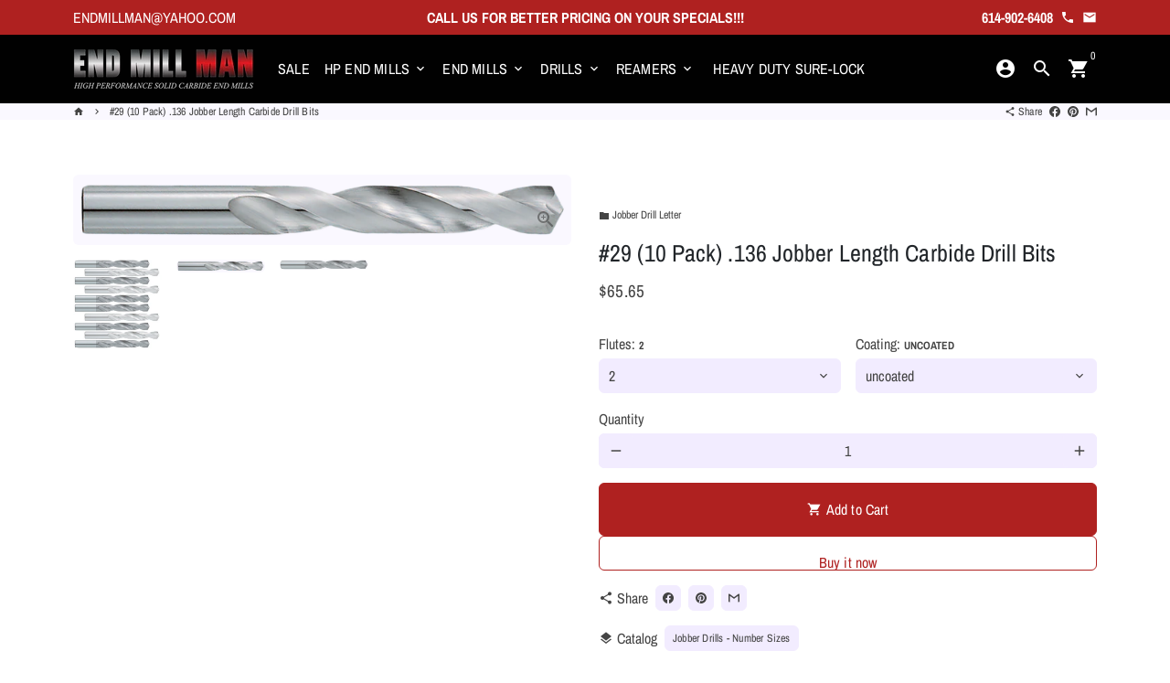

--- FILE ---
content_type: text/html; charset=utf-8
request_url: https://endmillman.com/products/29-10-pack-136-jobber-length-carbide-drill-bits
body_size: 37311
content:
<!doctype html>
<html lang="en">
  <head>
	<!-- Added by AVADA SEO Suite -->
	




<meta property="og:site_name" content="Carbide End Mills ">
<meta property="og:url" content="https://endmillman.com/products/29-10-pack-136-jobber-length-carbide-drill-bits">
<meta property="og:title" content="#29  (10 Pack)  .136 Jobber Length Carbide Drill Bits">
<meta property="og:type" content="product">
<meta property="og:description" content="HTC® solid carbide number size jobber drills feature a 25° helix angle and a 118° split point. As with all of our solid carbide tools, these drill bits are manufactured using state-of-the-art machinery, manufacturing processes and inspection techniques, making them the preferred choice of solid carbide drills for machi"><meta property="product:availability" content="instock">
  <meta property="product:price:amount" content="65.65">
  <meta property="product:price:currency" content="USD"><meta property="og:image" content="http://endmillman.com/cdn/shop/products/jabberp101_87b9ad6b-7704-425e-af14-0f5615438088.jpg?v=1622187049">
<meta property="og:image:secure_url" content="https://endmillman.com/cdn/shop/products/jabberp101_87b9ad6b-7704-425e-af14-0f5615438088.jpg?v=1622187049">
<meta property="og:image:width" content="">
<meta property="og:image:height" content="">
<meta property="og:image:alt" content="">
    
<meta name="twitter:site" content="@Carbide End Mills "><meta name="twitter:card" content="summary_large_image">
<meta name="twitter:title" content="#29  (10 Pack)  .136 Jobber Length Carbide Drill Bits">
<meta name="twitter:description" content="HTC® solid carbide number size jobber drills feature a 25° helix angle and a 118° split point. As with all of our solid carbide tools, th...">
<meta name="twitter:image" content="http://endmillman.com/cdn/shop/products/jabberp101_87b9ad6b-7704-425e-af14-0f5615438088.jpg?v=1622187049">
    




<meta name="twitter:image" content="http://endmillman.com/cdn/shop/products/jabberp101_87b9ad6b-7704-425e-af14-0f5615438088.jpg?v=1622187049">
    
<script>window.FPConfig = {};window.FPConfig.ignoreKeywords=["/cart","/account"]</script>




<script>
const lightJsExclude = [];
</script>





<script>
class LightJsLoader{constructor(e){this.jQs=[],this.listener=this.handleListener.bind(this,e),this.scripts=["default","defer","async"].reduce(((e,t)=>({...e,[t]:[]})),{});const t=this;e.forEach((e=>window.addEventListener(e,t.listener,{passive:!0})))}handleListener(e){const t=this;return e.forEach((e=>window.removeEventListener(e,t.listener))),"complete"===document.readyState?this.handleDOM():document.addEventListener("readystatechange",(e=>{if("complete"===e.target.readyState)return setTimeout(t.handleDOM.bind(t),1)}))}async handleDOM(){this.suspendEvent(),this.suspendJQuery(),this.findScripts(),this.preloadScripts();for(const e of Object.keys(this.scripts))await this.replaceScripts(this.scripts[e]);for(const e of["DOMContentLoaded","readystatechange"])await this.requestRepaint(),document.dispatchEvent(new Event("lightJS-"+e));document.lightJSonreadystatechange&&document.lightJSonreadystatechange();for(const e of["DOMContentLoaded","load"])await this.requestRepaint(),window.dispatchEvent(new Event("lightJS-"+e));await this.requestRepaint(),window.lightJSonload&&window.lightJSonload(),await this.requestRepaint(),this.jQs.forEach((e=>e(window).trigger("lightJS-jquery-load"))),window.dispatchEvent(new Event("lightJS-pageshow")),await this.requestRepaint(),window.lightJSonpageshow&&window.lightJSonpageshow()}async requestRepaint(){return new Promise((e=>requestAnimationFrame(e)))}findScripts(){document.querySelectorAll("script[type=lightJs]").forEach((e=>{e.hasAttribute("src")?e.hasAttribute("async")&&e.async?this.scripts.async.push(e):e.hasAttribute("defer")&&e.defer?this.scripts.defer.push(e):this.scripts.default.push(e):this.scripts.default.push(e)}))}preloadScripts(){const e=this,t=Object.keys(this.scripts).reduce(((t,n)=>[...t,...e.scripts[n]]),[]),n=document.createDocumentFragment();t.forEach((e=>{const t=e.getAttribute("src");if(!t)return;const s=document.createElement("link");s.href=t,s.rel="preload",s.as="script",n.appendChild(s)})),document.head.appendChild(n)}async replaceScripts(e){let t;for(;t=e.shift();)await this.requestRepaint(),new Promise((e=>{const n=document.createElement("script");[...t.attributes].forEach((e=>{"type"!==e.nodeName&&n.setAttribute(e.nodeName,e.nodeValue)})),t.hasAttribute("src")?(n.addEventListener("load",e),n.addEventListener("error",e)):(n.text=t.text,e()),t.parentNode.replaceChild(n,t)}))}suspendEvent(){const e={};[{obj:document,name:"DOMContentLoaded"},{obj:window,name:"DOMContentLoaded"},{obj:window,name:"load"},{obj:window,name:"pageshow"},{obj:document,name:"readystatechange"}].map((t=>function(t,n){function s(n){return e[t].list.indexOf(n)>=0?"lightJS-"+n:n}e[t]||(e[t]={list:[n],add:t.addEventListener,remove:t.removeEventListener},t.addEventListener=(...n)=>{n[0]=s(n[0]),e[t].add.apply(t,n)},t.removeEventListener=(...n)=>{n[0]=s(n[0]),e[t].remove.apply(t,n)})}(t.obj,t.name))),[{obj:document,name:"onreadystatechange"},{obj:window,name:"onpageshow"}].map((e=>function(e,t){let n=e[t];Object.defineProperty(e,t,{get:()=>n||function(){},set:s=>{e["lightJS"+t]=n=s}})}(e.obj,e.name)))}suspendJQuery(){const e=this;let t=window.jQuery;Object.defineProperty(window,"jQuery",{get:()=>t,set(n){if(!n||!n.fn||!e.jQs.includes(n))return void(t=n);n.fn.ready=n.fn.init.prototype.ready=e=>{e.bind(document)(n)};const s=n.fn.on;n.fn.on=n.fn.init.prototype.on=function(...e){if(window!==this[0])return s.apply(this,e),this;const t=e=>e.split(" ").map((e=>"load"===e||0===e.indexOf("load.")?"lightJS-jquery-load":e)).join(" ");return"string"==typeof e[0]||e[0]instanceof String?(e[0]=t(e[0]),s.apply(this,e),this):("object"==typeof e[0]&&Object.keys(e[0]).forEach((n=>{delete Object.assign(e[0],{[t(n)]:e[0][n]})[n]})),s.apply(this,e),this)},e.jQs.push(n),t=n}})}}new LightJsLoader(["keydown","mousemove","touchend","touchmove","touchstart","wheel"]);
</script>



<!-- Added by AVADA SEO Suite: Product Structured Data -->
<script type="application/ld+json">{
"@context": "https://schema.org/",
"@type": "Product",
"@id": "https://endmillman.com/products/29-10-pack-136-jobber-length-carbide-drill-bits",
"name": "#29  (10 Pack)  .136 Jobber Length Carbide Drill Bits",
"description": "HTC® solid carbide number size jobber drills feature a 25° helix angle and a 118° split point. As with all of our solid carbide tools, these drill bits are manufactured using state-of-the-art machinery, manufacturing processes and inspection techniques, making them the preferred choice of solid carbide drills for machinists wanting to produce high quality parts with maximum tool life.Number 29 - .136 Dia. x 1-3/8&quot; LOF  x 2-1/2&quot; OAL ",
"brand": {
  "@type": "Brand",
  "name": "End Mill Store"
},
"offers": {
  "@type": "Offer",
  "price": "65.65",
  "priceCurrency": "USD",
  "itemCondition": "https://schema.org/NewCondition",
  "availability": "https://schema.org/InStock",
  "url": "https://endmillman.com/products/29-10-pack-136-jobber-length-carbide-drill-bits"
},
"image": [
  "https://endmillman.com/cdn/shop/products/jabberp101_87b9ad6b-7704-425e-af14-0f5615438088.jpg?v=1622187049",
  "https://endmillman.com/cdn/shop/products/2_flute_jobber_length_drill_b713f481-b732-42cc-a4d7-873c1847d846.png?v=1622187050",
  "https://endmillman.com/cdn/shop/products/2_flute_jobber_length_drill_altin_coated_b93ee235-a375-4e68-9846-6db9e560ff12.png?v=1622187050"
],
"releaseDate": "2021-07-13 22:12:18 -0400",
"sku": "560-1360",
"mpn": "560-1360"}</script>
<!-- /Added by AVADA SEO Suite --><!-- Added by AVADA SEO Suite: Breadcrumb Structured Data  -->
<script type="application/ld+json">{
  "@context": "https://schema.org",
  "@type": "BreadcrumbList",
  "itemListElement": [{
    "@type": "ListItem",
    "position": 1,
    "name": "Home",
    "item": "https://endmillman.com"
  }, {
    "@type": "ListItem",
    "position": 2,
    "name": "#29  (10 Pack)  .136 Jobber Length Carbide Drill Bits",
    "item": "https://endmillman.com/products/29-10-pack-136-jobber-length-carbide-drill-bits"
  }]
}
</script>
<!-- Added by AVADA SEO Suite -->




	<!-- /Added by AVADA SEO Suite -->
    <!-- Basic page needs -->
    <meta charset="utf-8">
    <meta http-equiv="X-UA-Compatible" content="IE=edge,chrome=1">
    <meta name="viewport" content="width=device-width,initial-scale=1,maximum-scale=1,shrink-to-fit=no">
    <meta name="theme-color" content="#FFFFFF">
    <meta name="apple-mobile-web-app-capable" content="yes">
    <meta name="mobile-web-app-capable" content="yes">
    <meta name="author" content="Debutify">

    <!-- Preconnect external resources -->
    <link rel="preconnect" href="https://cdn.shopify.com" crossorigin>
    <link rel="preconnect" href="https://fonts.shopifycdn.com" crossorigin>
    <link rel="preconnect" href="https://shop.app" crossorigin>
    <link rel="preconnect" href="https://monorail-edge.shopifysvc.com"><link rel="preconnect" href="https://godog.shopifycloud.com"><link rel="preconnect" href="https://pay.google.com" crossorigin>
        <link rel="preconnect" href="https://play.google.com" crossorigin><link rel="preconnect" href="https://www.google.com">
      <link rel="preconnect" href="https://www.gstatic.com">
      <link rel="preconnect" href="https://www.gstatic.com" crossorigin>
      <link rel="preconnect" href="https://fonts.gstatic.com" crossorigin>
      <link rel="preconnect" href="https://www.recaptcha.net" crossorigin><link rel="preconnect" href="https://debutify.com"><!-- Preload assets -->
    <link rel="preload" href="//endmillman.com/cdn/shop/t/57/assets/theme.scss.css?v=32501179998707653281742069332" as="style">
    <link rel="preload" as="font" href="//endmillman.com/cdn/fonts/archivo_narrow/archivonarrow_n4.5c3bab850a22055c235cf940f895d873a8689d70.woff2" type="font/woff2" crossorigin>
    <link rel="preload" as="font" href="//endmillman.com/cdn/fonts/archivo_narrow/archivonarrow_n4.5c3bab850a22055c235cf940f895d873a8689d70.woff2" type="font/woff2" crossorigin>
    <link rel="preload" as="font" href="//endmillman.com/cdn/fonts/archivo_narrow/archivonarrow_n4.5c3bab850a22055c235cf940f895d873a8689d70.woff2" type="font/woff2" crossorigin>
    <link rel="preload" as="font" href="//endmillman.com/cdn/shop/t/57/assets/material-icons.woff2?v=162781309590319795501661109112" type="font/woff2" crossorigin>
    <link rel="preload" href="//endmillman.com/cdn/shop/t/57/assets/jquery-2.2.3.min.js?v=40203790232134668251661109127" as="script">
    <link rel="preload" href="//endmillman.com/cdn/shop/t/57/assets/theme.min.js?v=167845995137477237751661109127" as="script">
    <link rel="preload" href="//endmillman.com/cdn/shop/t/57/assets/lazysizes.min.js?v=46221891067352676611661109113" as="script">
    <link rel="preload" href="//endmillman.com/cdn/shop/t/57/assets/dbtfy-addons.min.js?v=86859402603701464621742069332" as="script"><link rel="canonical" href="https://endmillman.com/products/29-10-pack-136-jobber-length-carbide-drill-bits"><!-- Fav icon --><link sizes="192x192" rel="shortcut icon" type="image/png" id="favicon" href="//endmillman.com/cdn/shop/files/made-in-the-usa-stamp-png-7_ccf2672e-50d2-4d36-8235-9127eda0a790_100x100_crop_center.png?v=1614316599">

    <!-- Title and description -->
    <title>
      #29 (10 Pack) .136 Jobber Length Carbide Drill Bits &ndash; The End Mill Store 
    </title><meta name="description" content="HTC® solid carbide number size jobber drills feature a 25° helix angle and a 118° split point. As with all of our solid carbide tools, these drill bits are manufactured using state-of-the-art machinery, manufacturing processes and inspection techniques, making them the preferred choice of solid carbide drills for machi"><!-- Social meta --><!-- /snippets/social-meta-tags.liquid --><meta property="og:site_name" content="The End Mill Store ">
<meta property="og:url" content="https://endmillman.com/products/29-10-pack-136-jobber-length-carbide-drill-bits">
<meta property="og:title" content="#29 (10 Pack) .136 Jobber Length Carbide Drill Bits">
<meta property="og:type" content="product">
<meta property="og:description" content="HTC® solid carbide number size jobber drills feature a 25° helix angle and a 118° split point. As with all of our solid carbide tools, these drill bits are manufactured using state-of-the-art machinery, manufacturing processes and inspection techniques, making them the preferred choice of solid carbide drills for machi"><meta property="og:price:amount" content="65.65">
  <meta property="og:price:currency" content="USD"><meta property="og:image" content="http://endmillman.com/cdn/shop/products/jabberp101_87b9ad6b-7704-425e-af14-0f5615438088_1200x1200.jpg?v=1622187049"><meta property="og:image" content="http://endmillman.com/cdn/shop/products/jabberp101_87b9ad6b-7704-425e-af14-0f5615438088_1200x1200.jpg?v=1622187049"><meta property="og:image" content="http://endmillman.com/cdn/shop/products/jabberp101_87b9ad6b-7704-425e-af14-0f5615438088_1200x1200.jpg?v=1622187049">
<meta property="og:image:secure_url" content="https://endmillman.com/cdn/shop/products/jabberp101_87b9ad6b-7704-425e-af14-0f5615438088_1200x1200.jpg?v=1622187049"><meta property="og:image:secure_url" content="https://endmillman.com/cdn/shop/products/jabberp101_87b9ad6b-7704-425e-af14-0f5615438088_1200x1200.jpg?v=1622187049"><meta property="og:image:secure_url" content="https://endmillman.com/cdn/shop/products/jabberp101_87b9ad6b-7704-425e-af14-0f5615438088_1200x1200.jpg?v=1622187049"><meta name="twitter:card" content="summary_large_image">
<meta name="twitter:title" content="#29 (10 Pack) .136 Jobber Length Carbide Drill Bits">
<meta name="twitter:description" content="HTC® solid carbide number size jobber drills feature a 25° helix angle and a 118° split point. As with all of our solid carbide tools, these drill bits are manufactured using state-of-the-art machinery, manufacturing processes and inspection techniques, making them the preferred choice of solid carbide drills for machi">
<!-- CSS  -->
    <link href="//endmillman.com/cdn/shop/t/57/assets/theme.scss.css?v=32501179998707653281742069332" rel="stylesheet" type="text/css" media="all" />
<!-- Load fonts independently to prevent rendering blocks -->
    <style>
      @font-face {
  font-family: "Archivo Narrow";
  font-weight: 400;
  font-style: normal;
  font-display: swap;
  src: url("//endmillman.com/cdn/fonts/archivo_narrow/archivonarrow_n4.5c3bab850a22055c235cf940f895d873a8689d70.woff2") format("woff2"),
       url("//endmillman.com/cdn/fonts/archivo_narrow/archivonarrow_n4.ea12dd22d3319d164475c1d047ae8f973041a9ff.woff") format("woff");
}

      @font-face {
  font-family: "Archivo Narrow";
  font-weight: 400;
  font-style: normal;
  font-display: swap;
  src: url("//endmillman.com/cdn/fonts/archivo_narrow/archivonarrow_n4.5c3bab850a22055c235cf940f895d873a8689d70.woff2") format("woff2"),
       url("//endmillman.com/cdn/fonts/archivo_narrow/archivonarrow_n4.ea12dd22d3319d164475c1d047ae8f973041a9ff.woff") format("woff");
}

      @font-face {
  font-family: "Archivo Narrow";
  font-weight: 400;
  font-style: normal;
  font-display: swap;
  src: url("//endmillman.com/cdn/fonts/archivo_narrow/archivonarrow_n4.5c3bab850a22055c235cf940f895d873a8689d70.woff2") format("woff2"),
       url("//endmillman.com/cdn/fonts/archivo_narrow/archivonarrow_n4.ea12dd22d3319d164475c1d047ae8f973041a9ff.woff") format("woff");
}

      @font-face {
  font-family: "Archivo Narrow";
  font-weight: 700;
  font-style: normal;
  font-display: swap;
  src: url("//endmillman.com/cdn/fonts/archivo_narrow/archivonarrow_n7.c049bee49aa92b4cfee86dd4e79c9194b8519e2b.woff2") format("woff2"),
       url("//endmillman.com/cdn/fonts/archivo_narrow/archivonarrow_n7.89eabe3e1f3044c02b965aa5ad3e57c9e898709d.woff") format("woff");
}

      @font-face {
  font-family: "Archivo Narrow";
  font-weight: 400;
  font-style: italic;
  font-display: swap;
  src: url("//endmillman.com/cdn/fonts/archivo_narrow/archivonarrow_i4.59445c13f0e607542640c8a56f31dcd8ed680cfa.woff2") format("woff2"),
       url("//endmillman.com/cdn/fonts/archivo_narrow/archivonarrow_i4.bbf26c99347034f8df1f87b08c4a929cfc5255c8.woff") format("woff");
}

      @font-face {
  font-family: "Archivo Narrow";
  font-weight: 700;
  font-style: italic;
  font-display: swap;
  src: url("//endmillman.com/cdn/fonts/archivo_narrow/archivonarrow_i7.394cd4c9437ad9084e13f72957e92bfbe366a689.woff2") format("woff2"),
       url("//endmillman.com/cdn/fonts/archivo_narrow/archivonarrow_i7.f7e98758eef2e613f5c757b5780e7f43b6bcf700.woff") format("woff");
}

      @font-face {
  font-family: "Archivo Narrow";
  font-weight: 700;
  font-style: normal;
  font-display: swap;
  src: url("//endmillman.com/cdn/fonts/archivo_narrow/archivonarrow_n7.c049bee49aa92b4cfee86dd4e79c9194b8519e2b.woff2") format("woff2"),
       url("//endmillman.com/cdn/fonts/archivo_narrow/archivonarrow_n7.89eabe3e1f3044c02b965aa5ad3e57c9e898709d.woff") format("woff");
}

      @font-face {
        font-family: Material Icons;
        font-weight: 400;
        font-style: normal;
        font-display: block;
        src: url(//endmillman.com/cdn/shop/t/57/assets/material-icons.woff2?v=162781309590319795501661109112) format("woff2");
      }
    </style>

    <!-- Google Tag Manager --><!-- Theme strings and settings --><script>
  window.theme = window.theme || {};

  theme.routes = {
    predictive_search_url: "\/search\/suggest",
    cart_url: "\/cart"
  };

  theme.settings = {
    cartType: "drawer",
    enableCartMessage: false,
    saleType: "amount",
    stickyHeader: true,
    heightHeader: 75,
    heightHeaderMobile: 60,
    icon: "material-icons",
    currencyOriginalPrice: true,
    customCurrency: false,
    facebookPageId: "",
    dbtfyATCAnimationType: "shakeX",
    dbtfyATCAnimationInterval: 10,
    dbtfyShopProtectImage: true,
    dbtfyShopProtectDrag: true,
    dbtfyShopProtectTextProduct: true,
    dbtfyShopProtectTextArticle: true,
    dbtfyShopProtectCollection: true,
    dbtfySkipCart: false,
    isSearchEnabled: true,
    enableHistoryState: true,
    customScript: "",
    dbtfyInactiveTabFirstMessage: "🔥 Don\u0026#39;t forget this...",
    dbtfyInactiveTabSecondMessage: "🔥 Come back!",
    dbtfyInactiveTabDelay: 1,
    faviconImage: "\/\/endmillman.com\/cdn\/shop\/files\/made-in-the-usa-stamp-png-7_ccf2672e-50d2-4d36-8235-9127eda0a790_100x100_crop_center.png?v=1614316599",
    cartFaviconImage:"",
    dbtfyCartSavings: false,
    dbtfyCookieBoxEUOnly: true,
    dbtfyGiftWrap: false,
    dbtfyDeliveryDateRequired: false,
    dbtfyOrderFeedbackRequired: false
  };

  theme.variables = {
    small: 769,
    postSmall: 769.1,
    animationDuration: 600,
    animationSlow: 1000,
    transitionSpeed: 300,
    addonsLink: "\/\/endmillman.com\/cdn\/shop\/t\/57\/assets\/dbtfy-addons.min.js?v=86859402603701464621742069332",
    fastClickPluginLink: "\/\/endmillman.com\/cdn\/shop\/t\/57\/assets\/FastClick.js?v=80848051190165111191661109113",
    jQueryUIPluginLink: "\/\/endmillman.com\/cdn\/shop\/t\/57\/assets\/jquery-ui.min.js?v=70596825350812787271661109112",
    jQueryUIAutocompletePluginLink: "\/\/endmillman.com\/cdn\/shop\/t\/57\/assets\/jquery.ui.autocomplete.scroll.min.js?v=65694924680175604831661109112",
    jQueryExitIntentPluginLink: "\/\/endmillman.com\/cdn\/shop\/t\/57\/assets\/jquery.exitintent.min.js?v=141936771459652646111661109113",
    trackingPluginLink: "\/\/www.17track.net\/externalcall.js",
    speedBoosterPluginLink: "\/\/endmillman.com\/cdn\/shop\/t\/57\/assets\/instant.page.min.js?v=48382595191374339231661109113",
    ajaxinatePluginLink: "\/\/endmillman.com\/cdn\/shop\/t\/57\/assets\/infinite-scroll.min.js?v=117414503875394727771661109113",
    datePickerPluginLink: "\/\/endmillman.com\/cdn\/shop\/t\/57\/assets\/flatpickr.min.js?v=102895051017460611671661109113",
    cartCount: 0,
    shopLocales: [{"shop_locale":{"locale":"en","enabled":true,"primary":true,"published":true}}],
    productPlaceholderSvg: "\u003csvg class=\"placeholder-svg\" xmlns=\"http:\/\/www.w3.org\/2000\/svg\" viewBox=\"0 0 525.5 525.5\"\u003e\u003cpath d=\"M375.5 345.2c0-.1 0-.1 0 0 0-.1 0-.1 0 0-1.1-2.9-2.3-5.5-3.4-7.8-1.4-4.7-2.4-13.8-.5-19.8 3.4-10.6 3.6-40.6 1.2-54.5-2.3-14-12.3-29.8-18.5-36.9-5.3-6.2-12.8-14.9-15.4-17.9 8.6-5.6 13.3-13.3 14-23 0-.3 0-.6.1-.8.4-4.1-.6-9.9-3.9-13.5-2.1-2.3-4.8-3.5-8-3.5h-54.9c-.8-7.1-3-13-5.2-17.5-6.8-13.9-12.5-16.5-21.2-16.5h-.7c-8.7 0-14.4 2.5-21.2 16.5-2.2 4.5-4.4 10.4-5.2 17.5h-48.5c-3.2 0-5.9 1.2-8 3.5-3.2 3.6-4.3 9.3-3.9 13.5 0 .2 0 .5.1.8.7 9.8 5.4 17.4 14 23-2.6 3.1-10.1 11.7-15.4 17.9-6.1 7.2-16.1 22.9-18.5 36.9-2.2 13.3-1.2 47.4 1 54.9 1.1 3.8 1.4 14.5-.2 19.4-1.2 2.4-2.3 5-3.4 7.9-4.4 11.6-6.2 26.3-5 32.6 1.8 9.9 16.5 14.4 29.4 14.4h176.8c12.9 0 27.6-4.5 29.4-14.4 1.2-6.5-.5-21.1-5-32.7zm-97.7-178c.3-3.2.8-10.6-.2-18 2.4 4.3 5 10.5 5.9 18h-5.7zm-36.3-17.9c-1 7.4-.5 14.8-.2 18h-5.7c.9-7.5 3.5-13.7 5.9-18zm4.5-6.9c0-.1.1-.2.1-.4 4.4-5.3 8.4-5.8 13.1-5.8h.7c4.7 0 8.7.6 13.1 5.8 0 .1 0 .2.1.4 3.2 8.9 2.2 21.2 1.8 25h-30.7c-.4-3.8-1.3-16.1 1.8-25zm-70.7 42.5c0-.3 0-.6-.1-.9-.3-3.4.5-8.4 3.1-11.3 1-1.1 2.1-1.7 3.4-2.1l-.6.6c-2.8 3.1-3.7 8.1-3.3 11.6 0 .2 0 .5.1.8.3 3.5.9 11.7 10.6 18.8.3.2.8.2 1-.2.2-.3.2-.8-.2-1-9.2-6.7-9.8-14.4-10-17.7 0-.3 0-.6-.1-.8-.3-3.2.5-7.7 3-10.5.8-.8 1.7-1.5 2.6-1.9h155.7c1 .4 1.9 1.1 2.6 1.9 2.5 2.8 3.3 7.3 3 10.5 0 .2 0 .5-.1.8-.3 3.6-1 13.1-13.8 20.1-.3.2-.5.6-.3 1 .1.2.4.4.6.4.1 0 .2 0 .3-.1 13.5-7.5 14.3-17.5 14.6-21.3 0-.3 0-.5.1-.8.4-3.5-.5-8.5-3.3-11.6l-.6-.6c1.3.4 2.5 1.1 3.4 2.1 2.6 2.9 3.5 7.9 3.1 11.3 0 .3 0 .6-.1.9-1.5 20.9-23.6 31.4-65.5 31.4h-43.8c-41.8 0-63.9-10.5-65.4-31.4zm91 89.1h-7c0-1.5 0-3-.1-4.2-.2-12.5-2.2-31.1-2.7-35.1h3.6c.8 0 1.4-.6 1.4-1.4v-14.1h2.4v14.1c0 .8.6 1.4 1.4 1.4h3.7c-.4 3.9-2.4 22.6-2.7 35.1v4.2zm65.3 11.9h-16.8c-.4 0-.7.3-.7.7 0 .4.3.7.7.7h16.8v2.8h-62.2c0-.9-.1-1.9-.1-2.8h33.9c.4 0 .7-.3.7-.7 0-.4-.3-.7-.7-.7h-33.9c-.1-3.2-.1-6.3-.1-9h62.5v9zm-12.5 24.4h-6.3l.2-1.6h5.9l.2 1.6zm-5.8-4.5l1.6-12.3h2l1.6 12.3h-5.2zm-57-19.9h-62.4v-9h62.5c0 2.7 0 5.8-.1 9zm-62.4 1.4h62.4c0 .9-.1 1.8-.1 2.8H194v-2.8zm65.2 0h7.3c0 .9.1 1.8.1 2.8H259c.1-.9.1-1.8.1-2.8zm7.2-1.4h-7.2c.1-3.2.1-6.3.1-9h7c0 2.7 0 5.8.1 9zm-7.7-66.7v6.8h-9v-6.8h9zm-8.9 8.3h9v.7h-9v-.7zm0 2.1h9v2.3h-9v-2.3zm26-1.4h-9v-.7h9v.7zm-9 3.7v-2.3h9v2.3h-9zm9-5.9h-9v-6.8h9v6.8zm-119.3 91.1c-2.1-7.1-3-40.9-.9-53.6 2.2-13.5 11.9-28.6 17.8-35.6 5.6-6.5 13.5-15.7 15.7-18.3 11.4 6.4 28.7 9.6 51.8 9.6h6v14.1c0 .8.6 1.4 1.4 1.4h5.4c.3 3.1 2.4 22.4 2.7 35.1 0 1.2.1 2.6.1 4.2h-63.9c-.8 0-1.4.6-1.4 1.4v16.1c0 .8.6 1.4 1.4 1.4H256c-.8 11.8-2.8 24.7-8 33.3-2.6 4.4-4.9 8.5-6.9 12.2-.4.7-.1 1.6.6 1.9.2.1.4.2.6.2.5 0 1-.3 1.3-.8 1.9-3.7 4.2-7.7 6.8-12.1 5.4-9.1 7.6-22.5 8.4-34.7h7.8c.7 11.2 2.6 23.5 7.1 32.4.2.5.8.8 1.3.8.2 0 .4 0 .6-.2.7-.4 1-1.2.6-1.9-4.3-8.5-6.1-20.3-6.8-31.1H312l-2.4 18.6c-.1.4.1.8.3 1.1.3.3.7.5 1.1.5h9.6c.4 0 .8-.2 1.1-.5.3-.3.4-.7.3-1.1l-2.4-18.6H333c.8 0 1.4-.6 1.4-1.4v-16.1c0-.8-.6-1.4-1.4-1.4h-63.9c0-1.5 0-2.9.1-4.2.2-12.7 2.3-32 2.7-35.1h5.2c.8 0 1.4-.6 1.4-1.4v-14.1h6.2c23.1 0 40.4-3.2 51.8-9.6 2.3 2.6 10.1 11.8 15.7 18.3 5.9 6.9 15.6 22.1 17.8 35.6 2.2 13.4 2 43.2-1.1 53.1-1.2 3.9-1.4 8.7-1 13-1.7-2.8-2.9-4.4-3-4.6-.2-.3-.6-.5-.9-.6h-.5c-.2 0-.4.1-.5.2-.6.5-.8 1.4-.3 2 0 0 .2.3.5.8 1.4 2.1 5.6 8.4 8.9 16.7h-42.9v-43.8c0-.8-.6-1.4-1.4-1.4s-1.4.6-1.4 1.4v44.9c0 .1-.1.2-.1.3 0 .1 0 .2.1.3v9c-1.1 2-3.9 3.7-10.5 3.7h-7.5c-.4 0-.7.3-.7.7 0 .4.3.7.7.7h7.5c5 0 8.5-.9 10.5-2.8-.1 3.1-1.5 6.5-10.5 6.5H210.4c-9 0-10.5-3.4-10.5-6.5 2 1.9 5.5 2.8 10.5 2.8h67.4c.4 0 .7-.3.7-.7 0-.4-.3-.7-.7-.7h-67.4c-6.7 0-9.4-1.7-10.5-3.7v-54.5c0-.8-.6-1.4-1.4-1.4s-1.4.6-1.4 1.4v43.8h-43.6c4.2-10.2 9.4-17.4 9.5-17.5.5-.6.3-1.5-.3-2s-1.5-.3-2 .3c-.1.2-1.4 2-3.2 5 .1-4.9-.4-10.2-1.1-12.8zm221.4 60.2c-1.5 8.3-14.9 12-26.6 12H174.4c-11.8 0-25.1-3.8-26.6-12-1-5.7.6-19.3 4.6-30.2H197v9.8c0 6.4 4.5 9.7 13.4 9.7h105.4c8.9 0 13.4-3.3 13.4-9.7v-9.8h44c4 10.9 5.6 24.5 4.6 30.2z\"\/\u003e\u003cpath d=\"M286.1 359.3c0 .4.3.7.7.7h14.7c.4 0 .7-.3.7-.7 0-.4-.3-.7-.7-.7h-14.7c-.3 0-.7.3-.7.7zm5.3-145.6c13.5-.5 24.7-2.3 33.5-5.3.4-.1.6-.5.4-.9-.1-.4-.5-.6-.9-.4-8.6 3-19.7 4.7-33 5.2-.4 0-.7.3-.7.7 0 .4.3.7.7.7zm-11.3.1c.4 0 .7-.3.7-.7 0-.4-.3-.7-.7-.7H242c-19.9 0-35.3-2.5-45.9-7.4-.4-.2-.8 0-.9.3-.2.4 0 .8.3.9 10.8 5 26.4 7.5 46.5 7.5h38.1zm-7.2 116.9c.4.1.9.1 1.4.1 1.7 0 3.4-.7 4.7-1.9 1.4-1.4 1.9-3.2 1.5-5-.2-.8-.9-1.2-1.7-1.1-.8.2-1.2.9-1.1 1.7.3 1.2-.4 2-.7 2.4-.9.9-2.2 1.3-3.4 1-.8-.2-1.5.3-1.7 1.1s.2 1.5 1 1.7z\"\/\u003e\u003cpath d=\"M275.5 331.6c-.8 0-1.4.6-1.5 1.4 0 .8.6 1.4 1.4 1.5h.3c3.6 0 7-2.8 7.7-6.3.2-.8-.4-1.5-1.1-1.7-.8-.2-1.5.4-1.7 1.1-.4 2.3-2.8 4.2-5.1 4zm5.4 1.6c-.6.5-.6 1.4-.1 2 1.1 1.3 2.5 2.2 4.2 2.8.2.1.3.1.5.1.6 0 1.1-.3 1.3-.9.3-.7-.1-1.6-.8-1.8-1.2-.5-2.2-1.2-3-2.1-.6-.6-1.5-.6-2.1-.1zm-38.2 12.7c.5 0 .9 0 1.4-.1.8-.2 1.3-.9 1.1-1.7-.2-.8-.9-1.3-1.7-1.1-1.2.3-2.5-.1-3.4-1-.4-.4-1-1.2-.8-2.4.2-.8-.3-1.5-1.1-1.7-.8-.2-1.5.3-1.7 1.1-.4 1.8.1 3.7 1.5 5 1.2 1.2 2.9 1.9 4.7 1.9z\"\/\u003e\u003cpath d=\"M241.2 349.6h.3c.8 0 1.4-.7 1.4-1.5s-.7-1.4-1.5-1.4c-2.3.1-4.6-1.7-5.1-4-.2-.8-.9-1.3-1.7-1.1-.8.2-1.3.9-1.1 1.7.7 3.5 4.1 6.3 7.7 6.3zm-9.7 3.6c.2 0 .3 0 .5-.1 1.6-.6 3-1.6 4.2-2.8.5-.6.5-1.5-.1-2s-1.5-.5-2 .1c-.8.9-1.8 1.6-3 2.1-.7.3-1.1 1.1-.8 1.8 0 .6.6.9 1.2.9z\"\/\u003e\u003c\/svg\u003e"
  };

  theme.strings = {
    zoomClose: "Close (Esc)",
    zoomPrev: "Previous (Left arrow key)",
    zoomNext: "Next (Right arrow key)",
    moneyFormat: "${{amount}}",
    moneyWithCurrencyFormat: "${{amount}} USD",
    currencyFormat: "money_format",
    saveFormat: "Save {{ saved_amount }}",
    addressError: "Error looking up that address",
    addressNoResults: "No results for that address",
    addressQueryLimit: "You have exceeded the Google API usage limit. Consider upgrading to a \u003ca href=\"https:\/\/developers.google.com\/maps\/premium\/usage-limits\"\u003ePremium Plan\u003c\/a\u003e.",
    authError: "There was a problem authenticating your Google Maps account.",
    cartCookie: "Enable cookies to use the shopping cart",
    addToCart: "Add to Cart",
    soldOut: "Sold Out",
    unavailable: "Unavailable",
    regularPrice: "Regular price",
    salePrice: "Sale price",
    saveLabel: "Save {{ saved_amount }}",
    quantityLabel: "Quantity",
    closeText: "close (esc)",
    shopCurrency: "USD",
    months: {
      full: {
        1: "January",
        2: "February",
        3: "March",
        4: "April",
        5: "May",
        6: "June",
        7: "July",
        8: "August",
        9: "September",
        10: "October",
        11: "November",
        12: "December"
      },
      short: {
        1: "Jan",
        2: "Feb",
        3: "Mar",
        4: "Apr",
        5: "May",
        6: "Jun",
        7: "Jul",
        8: "Aug",
        9: "Sep",
        10: "Oct",
        11: "Nov",
        12: "Dec"
      }
    },
    weekdays: {
      full: {
        0: "Sunday",
        1: "Monday",
        2: "Tuesday",
        3: "Wednesday",
        4: "Thursday",
        5: "Friday",
        6: "Saturday"
      },
      short: {
        0: "Sun",
        1: "Mon",
        2: "Tue",
        3: "Wed",
        4: "Thu",
        5: "Fri",
        6: "Sat"
      }
    },
    agreeTermsWarningMessage: "You must agree with the terms and conditions of sales to check out.",
    deliveryDateWarningMessage: "Make a selection to continue",shopPrimaryLocale: "en",};

  theme.addons = {"addons": {"dbtfy_addtocart_animation": true,"dbtfy_age_check": false, "dbtfy_agree_to_terms": false,"dbtfy_automatic_geolocation": false,"dbtfy_back_in_stock": false ,"dbtfy_cart_favicon": true,"dbtfy_cart_discount": true,"dbtfy_cart_goal": false,"dbtfy_cart_reminder": false,"dbtfy_cart_savings": false,"dbtfy_cart_upsell": false,"dbtfy_collection_addtocart": true,"dbtfy_collection_filters": true,"dbtfy_color_swatches": false,"dbtfy_cookie_box": false,"dbtfy_custom_currencies": false,"dbtfy_customizable_products": true,"dbtfy_delivery_date": false,"dbtfy_delivery_time": false,"dbtfy_discount_saved": false,"dbtfy_facebook_messenger": false,"dbtfy_faq_page": false,"dbtfy_gift_wrap": false,"dbtfy_infinite_scroll": true,"dbtfy_inactive_tab_message": true,"dbtfy_instagram_feed": false,"dbtfy_inventory_quantity": false,"dbtfy_linked_options": false ,"dbtfy_mega_menu": true,"dbtfy_menu_bar": true,"dbtfy_minimum_order": false,"dbtfy_newsletter_popup": false,"dbtfy_order_feedback": false,"dbtfy_order_tracking": true,"dbtfy_page_speed_booster": true,"dbtfy_page_transition": false,"dbtfy_pricing_table": false,"dbtfy_product_bullet_points": false,"dbtfy_product_image_crop": true,"dbtfy_product_swatches": true,"dbtfy_product_tabs": false,"dbtfy_quantity_breaks": false,"dbtfy_quick_compare": true,"dbtfy_quick_view": true,"dbtfy_recently_viewed": true,"dbtfy_shop_protect": true,"dbtfy_skip_cart": false,"dbtfy_size_chart": false,"dbtfy_smart_search": false,"dbtfy_social_discount": false,"dbtfy_sticky_addtocart": true,"dbtfy_synced_variant_image": true,"dbtfy_trust_badge": true,"dbtfy_upsell_bundles": false,"dbtfy_upsell_popup": false,"dbtfy_wish_list": false}}



  window.lazySizesConfig = window.lazySizesConfig || {};
  window.lazySizesConfig.customMedia = {
    "--small": `(max-width: ${theme.variables.small}px)`
  };
</script>
<!-- JS -->
    <script src="//endmillman.com/cdn/shop/t/57/assets/jquery-2.2.3.min.js?v=40203790232134668251661109127" type="text/javascript"></script>

    <script src="//endmillman.com/cdn/shop/t/57/assets/theme.min.js?v=167845995137477237751661109127" defer="defer"></script>

    <script src="//endmillman.com/cdn/shop/t/57/assets/lazysizes.min.js?v=46221891067352676611661109113" async="async"></script><!-- Header hook for plugins -->
    <img alt="website" width="99999" height="99999" style="pointer-events: none; position: absolute; top: 0; left: 0; width: 99vw; height: 99vh; max-width: 99vw; max-height: 99vh;" src="[data-uri]" /><script>window.performance && window.performance.mark && window.performance.mark('shopify.content_for_header.start');</script><meta id="shopify-digital-wallet" name="shopify-digital-wallet" content="/51589218484/digital_wallets/dialog">
<meta name="shopify-checkout-api-token" content="a654c6a6cbc979c1bdcb9d18e268485f">
<meta id="in-context-paypal-metadata" data-shop-id="51589218484" data-venmo-supported="false" data-environment="production" data-locale="en_US" data-paypal-v4="true" data-currency="USD">
<link rel="alternate" type="application/json+oembed" href="https://endmillman.com/products/29-10-pack-136-jobber-length-carbide-drill-bits.oembed">
<script async="async" src="/checkouts/internal/preloads.js?locale=en-US"></script>
<script id="apple-pay-shop-capabilities" type="application/json">{"shopId":51589218484,"countryCode":"US","currencyCode":"USD","merchantCapabilities":["supports3DS"],"merchantId":"gid:\/\/shopify\/Shop\/51589218484","merchantName":"The End Mill Store ","requiredBillingContactFields":["postalAddress","email"],"requiredShippingContactFields":["postalAddress","email"],"shippingType":"shipping","supportedNetworks":["visa","masterCard","amex","discover","elo","jcb"],"total":{"type":"pending","label":"The End Mill Store ","amount":"1.00"},"shopifyPaymentsEnabled":true,"supportsSubscriptions":true}</script>
<script id="shopify-features" type="application/json">{"accessToken":"a654c6a6cbc979c1bdcb9d18e268485f","betas":["rich-media-storefront-analytics"],"domain":"endmillman.com","predictiveSearch":true,"shopId":51589218484,"locale":"en"}</script>
<script>var Shopify = Shopify || {};
Shopify.shop = "end-mill-store.myshopify.com";
Shopify.locale = "en";
Shopify.currency = {"active":"USD","rate":"1.0"};
Shopify.country = "US";
Shopify.theme = {"name":"debutify Debutify 4.10.2","id":134806831351,"schema_name":"Debutify","schema_version":"4.10.2","theme_store_id":null,"role":"main"};
Shopify.theme.handle = "null";
Shopify.theme.style = {"id":null,"handle":null};
Shopify.cdnHost = "endmillman.com/cdn";
Shopify.routes = Shopify.routes || {};
Shopify.routes.root = "/";</script>
<script type="module">!function(o){(o.Shopify=o.Shopify||{}).modules=!0}(window);</script>
<script>!function(o){function n(){var o=[];function n(){o.push(Array.prototype.slice.apply(arguments))}return n.q=o,n}var t=o.Shopify=o.Shopify||{};t.loadFeatures=n(),t.autoloadFeatures=n()}(window);</script>
<script id="shop-js-analytics" type="application/json">{"pageType":"product"}</script>
<script defer="defer" async type="module" src="//endmillman.com/cdn/shopifycloud/shop-js/modules/v2/client.init-shop-cart-sync_BT-GjEfc.en.esm.js"></script>
<script defer="defer" async type="module" src="//endmillman.com/cdn/shopifycloud/shop-js/modules/v2/chunk.common_D58fp_Oc.esm.js"></script>
<script defer="defer" async type="module" src="//endmillman.com/cdn/shopifycloud/shop-js/modules/v2/chunk.modal_xMitdFEc.esm.js"></script>
<script type="module">
  await import("//endmillman.com/cdn/shopifycloud/shop-js/modules/v2/client.init-shop-cart-sync_BT-GjEfc.en.esm.js");
await import("//endmillman.com/cdn/shopifycloud/shop-js/modules/v2/chunk.common_D58fp_Oc.esm.js");
await import("//endmillman.com/cdn/shopifycloud/shop-js/modules/v2/chunk.modal_xMitdFEc.esm.js");

  window.Shopify.SignInWithShop?.initShopCartSync?.({"fedCMEnabled":true,"windoidEnabled":true});

</script>
<script>(function() {
  var isLoaded = false;
  function asyncLoad() {
    if (isLoaded) return;
    isLoaded = true;
    var urls = ["https:\/\/cdn1.avada.io\/flying-pages\/module.js?shop=end-mill-store.myshopify.com","https:\/\/seo.apps.avada.io\/avada-seo-installed.js?shop=end-mill-store.myshopify.com"];
    for (var i = 0; i < urls.length; i++) {
      var s = document.createElement('script');
      if (lightJsExclude.indexOf(urls[i]) === -1) s.type = 'lightJs'; else s.type = 'text/javascript';
      s.async = true;
      s.src = urls[i];
      var x = document.getElementsByTagName('script')[0];
      x.parentNode.insertBefore(s, x);
    }
  };
  if(window.attachEvent) {
    window.attachEvent('onload', asyncLoad);
  } else {
    window.addEventListener('load', asyncLoad, false);
  }
})();</script>
<script id="__st">var __st={"a":51589218484,"offset":-18000,"reqid":"56a323ea-f2cb-45f7-8e77-a01b5e718378-1769251072","pageurl":"endmillman.com\/products\/29-10-pack-136-jobber-length-carbide-drill-bits","u":"ac6bf763c0d5","p":"product","rtyp":"product","rid":6605076299956};</script>
<script>window.ShopifyPaypalV4VisibilityTracking = true;</script>
<script id="form-persister">!function(){'use strict';const t='contact',e='new_comment',n=[[t,t],['blogs',e],['comments',e],[t,'customer']],o='password',r='form_key',c=['recaptcha-v3-token','g-recaptcha-response','h-captcha-response',o],s=()=>{try{return window.sessionStorage}catch{return}},i='__shopify_v',u=t=>t.elements[r],a=function(){const t=[...n].map((([t,e])=>`form[action*='/${t}']:not([data-nocaptcha='true']) input[name='form_type'][value='${e}']`)).join(',');var e;return e=t,()=>e?[...document.querySelectorAll(e)].map((t=>t.form)):[]}();function m(t){const e=u(t);a().includes(t)&&(!e||!e.value)&&function(t){try{if(!s())return;!function(t){const e=s();if(!e)return;const n=u(t);if(!n)return;const o=n.value;o&&e.removeItem(o)}(t);const e=Array.from(Array(32),(()=>Math.random().toString(36)[2])).join('');!function(t,e){u(t)||t.append(Object.assign(document.createElement('input'),{type:'hidden',name:r})),t.elements[r].value=e}(t,e),function(t,e){const n=s();if(!n)return;const r=[...t.querySelectorAll(`input[type='${o}']`)].map((({name:t})=>t)),u=[...c,...r],a={};for(const[o,c]of new FormData(t).entries())u.includes(o)||(a[o]=c);n.setItem(e,JSON.stringify({[i]:1,action:t.action,data:a}))}(t,e)}catch(e){console.error('failed to persist form',e)}}(t)}const f=t=>{if('true'===t.dataset.persistBound)return;const e=function(t,e){const n=function(t){return'function'==typeof t.submit?t.submit:HTMLFormElement.prototype.submit}(t).bind(t);return function(){let t;return()=>{t||(t=!0,(()=>{try{e(),n()}catch(t){(t=>{console.error('form submit failed',t)})(t)}})(),setTimeout((()=>t=!1),250))}}()}(t,(()=>{m(t)}));!function(t,e){if('function'==typeof t.submit&&'function'==typeof e)try{t.submit=e}catch{}}(t,e),t.addEventListener('submit',(t=>{t.preventDefault(),e()})),t.dataset.persistBound='true'};!function(){function t(t){const e=(t=>{const e=t.target;return e instanceof HTMLFormElement?e:e&&e.form})(t);e&&m(e)}document.addEventListener('submit',t),document.addEventListener('DOMContentLoaded',(()=>{const e=a();for(const t of e)f(t);var n;n=document.body,new window.MutationObserver((t=>{for(const e of t)if('childList'===e.type&&e.addedNodes.length)for(const t of e.addedNodes)1===t.nodeType&&'FORM'===t.tagName&&a().includes(t)&&f(t)})).observe(n,{childList:!0,subtree:!0,attributes:!1}),document.removeEventListener('submit',t)}))}()}();</script>
<script integrity="sha256-4kQ18oKyAcykRKYeNunJcIwy7WH5gtpwJnB7kiuLZ1E=" data-source-attribution="shopify.loadfeatures" defer="defer" src="//endmillman.com/cdn/shopifycloud/storefront/assets/storefront/load_feature-a0a9edcb.js" crossorigin="anonymous"></script>
<script data-source-attribution="shopify.dynamic_checkout.dynamic.init">var Shopify=Shopify||{};Shopify.PaymentButton=Shopify.PaymentButton||{isStorefrontPortableWallets:!0,init:function(){window.Shopify.PaymentButton.init=function(){};var t=document.createElement("script");t.src="https://endmillman.com/cdn/shopifycloud/portable-wallets/latest/portable-wallets.en.js",t.type="module",document.head.appendChild(t)}};
</script>
<script data-source-attribution="shopify.dynamic_checkout.buyer_consent">
  function portableWalletsHideBuyerConsent(e){var t=document.getElementById("shopify-buyer-consent"),n=document.getElementById("shopify-subscription-policy-button");t&&n&&(t.classList.add("hidden"),t.setAttribute("aria-hidden","true"),n.removeEventListener("click",e))}function portableWalletsShowBuyerConsent(e){var t=document.getElementById("shopify-buyer-consent"),n=document.getElementById("shopify-subscription-policy-button");t&&n&&(t.classList.remove("hidden"),t.removeAttribute("aria-hidden"),n.addEventListener("click",e))}window.Shopify?.PaymentButton&&(window.Shopify.PaymentButton.hideBuyerConsent=portableWalletsHideBuyerConsent,window.Shopify.PaymentButton.showBuyerConsent=portableWalletsShowBuyerConsent);
</script>
<script>
  function portableWalletsCleanup(e){e&&e.src&&console.error("Failed to load portable wallets script "+e.src);var t=document.querySelectorAll("shopify-accelerated-checkout .shopify-payment-button__skeleton, shopify-accelerated-checkout-cart .wallet-cart-button__skeleton"),e=document.getElementById("shopify-buyer-consent");for(let e=0;e<t.length;e++)t[e].remove();e&&e.remove()}function portableWalletsNotLoadedAsModule(e){e instanceof ErrorEvent&&"string"==typeof e.message&&e.message.includes("import.meta")&&"string"==typeof e.filename&&e.filename.includes("portable-wallets")&&(window.removeEventListener("error",portableWalletsNotLoadedAsModule),window.Shopify.PaymentButton.failedToLoad=e,"loading"===document.readyState?document.addEventListener("DOMContentLoaded",window.Shopify.PaymentButton.init):window.Shopify.PaymentButton.init())}window.addEventListener("error",portableWalletsNotLoadedAsModule);
</script>

<script type="module" src="https://endmillman.com/cdn/shopifycloud/portable-wallets/latest/portable-wallets.en.js" onError="portableWalletsCleanup(this)" crossorigin="anonymous"></script>
<script nomodule>
  document.addEventListener("DOMContentLoaded", portableWalletsCleanup);
</script>

<link id="shopify-accelerated-checkout-styles" rel="stylesheet" media="screen" href="https://endmillman.com/cdn/shopifycloud/portable-wallets/latest/accelerated-checkout-backwards-compat.css" crossorigin="anonymous">
<style id="shopify-accelerated-checkout-cart">
        #shopify-buyer-consent {
  margin-top: 1em;
  display: inline-block;
  width: 100%;
}

#shopify-buyer-consent.hidden {
  display: none;
}

#shopify-subscription-policy-button {
  background: none;
  border: none;
  padding: 0;
  text-decoration: underline;
  font-size: inherit;
  cursor: pointer;
}

#shopify-subscription-policy-button::before {
  box-shadow: none;
}

      </style>

<script>window.performance && window.performance.mark && window.performance.mark('shopify.content_for_header.end');</script>

    

  
    <link href="//endmillman.com/cdn/shop/t/57/assets/fancybox.min.css?v=178684395451874162921661109113" rel="stylesheet" type="text/css" media="all" />
  <script defer src='https://cdn.debutify.com/scripts/production/ZW5kLW1pbGwtc3RvcmUubXlzaG9waWZ5LmNvbQ==/debutify_script_tags.js'></script><link href="https://monorail-edge.shopifysvc.com" rel="dns-prefetch">
<script>(function(){if ("sendBeacon" in navigator && "performance" in window) {try {var session_token_from_headers = performance.getEntriesByType('navigation')[0].serverTiming.find(x => x.name == '_s').description;} catch {var session_token_from_headers = undefined;}var session_cookie_matches = document.cookie.match(/_shopify_s=([^;]*)/);var session_token_from_cookie = session_cookie_matches && session_cookie_matches.length === 2 ? session_cookie_matches[1] : "";var session_token = session_token_from_headers || session_token_from_cookie || "";function handle_abandonment_event(e) {var entries = performance.getEntries().filter(function(entry) {return /monorail-edge.shopifysvc.com/.test(entry.name);});if (!window.abandonment_tracked && entries.length === 0) {window.abandonment_tracked = true;var currentMs = Date.now();var navigation_start = performance.timing.navigationStart;var payload = {shop_id: 51589218484,url: window.location.href,navigation_start,duration: currentMs - navigation_start,session_token,page_type: "product"};window.navigator.sendBeacon("https://monorail-edge.shopifysvc.com/v1/produce", JSON.stringify({schema_id: "online_store_buyer_site_abandonment/1.1",payload: payload,metadata: {event_created_at_ms: currentMs,event_sent_at_ms: currentMs}}));}}window.addEventListener('pagehide', handle_abandonment_event);}}());</script>
<script id="web-pixels-manager-setup">(function e(e,d,r,n,o){if(void 0===o&&(o={}),!Boolean(null===(a=null===(i=window.Shopify)||void 0===i?void 0:i.analytics)||void 0===a?void 0:a.replayQueue)){var i,a;window.Shopify=window.Shopify||{};var t=window.Shopify;t.analytics=t.analytics||{};var s=t.analytics;s.replayQueue=[],s.publish=function(e,d,r){return s.replayQueue.push([e,d,r]),!0};try{self.performance.mark("wpm:start")}catch(e){}var l=function(){var e={modern:/Edge?\/(1{2}[4-9]|1[2-9]\d|[2-9]\d{2}|\d{4,})\.\d+(\.\d+|)|Firefox\/(1{2}[4-9]|1[2-9]\d|[2-9]\d{2}|\d{4,})\.\d+(\.\d+|)|Chrom(ium|e)\/(9{2}|\d{3,})\.\d+(\.\d+|)|(Maci|X1{2}).+ Version\/(15\.\d+|(1[6-9]|[2-9]\d|\d{3,})\.\d+)([,.]\d+|)( \(\w+\)|)( Mobile\/\w+|) Safari\/|Chrome.+OPR\/(9{2}|\d{3,})\.\d+\.\d+|(CPU[ +]OS|iPhone[ +]OS|CPU[ +]iPhone|CPU IPhone OS|CPU iPad OS)[ +]+(15[._]\d+|(1[6-9]|[2-9]\d|\d{3,})[._]\d+)([._]\d+|)|Android:?[ /-](13[3-9]|1[4-9]\d|[2-9]\d{2}|\d{4,})(\.\d+|)(\.\d+|)|Android.+Firefox\/(13[5-9]|1[4-9]\d|[2-9]\d{2}|\d{4,})\.\d+(\.\d+|)|Android.+Chrom(ium|e)\/(13[3-9]|1[4-9]\d|[2-9]\d{2}|\d{4,})\.\d+(\.\d+|)|SamsungBrowser\/([2-9]\d|\d{3,})\.\d+/,legacy:/Edge?\/(1[6-9]|[2-9]\d|\d{3,})\.\d+(\.\d+|)|Firefox\/(5[4-9]|[6-9]\d|\d{3,})\.\d+(\.\d+|)|Chrom(ium|e)\/(5[1-9]|[6-9]\d|\d{3,})\.\d+(\.\d+|)([\d.]+$|.*Safari\/(?![\d.]+ Edge\/[\d.]+$))|(Maci|X1{2}).+ Version\/(10\.\d+|(1[1-9]|[2-9]\d|\d{3,})\.\d+)([,.]\d+|)( \(\w+\)|)( Mobile\/\w+|) Safari\/|Chrome.+OPR\/(3[89]|[4-9]\d|\d{3,})\.\d+\.\d+|(CPU[ +]OS|iPhone[ +]OS|CPU[ +]iPhone|CPU IPhone OS|CPU iPad OS)[ +]+(10[._]\d+|(1[1-9]|[2-9]\d|\d{3,})[._]\d+)([._]\d+|)|Android:?[ /-](13[3-9]|1[4-9]\d|[2-9]\d{2}|\d{4,})(\.\d+|)(\.\d+|)|Mobile Safari.+OPR\/([89]\d|\d{3,})\.\d+\.\d+|Android.+Firefox\/(13[5-9]|1[4-9]\d|[2-9]\d{2}|\d{4,})\.\d+(\.\d+|)|Android.+Chrom(ium|e)\/(13[3-9]|1[4-9]\d|[2-9]\d{2}|\d{4,})\.\d+(\.\d+|)|Android.+(UC? ?Browser|UCWEB|U3)[ /]?(15\.([5-9]|\d{2,})|(1[6-9]|[2-9]\d|\d{3,})\.\d+)\.\d+|SamsungBrowser\/(5\.\d+|([6-9]|\d{2,})\.\d+)|Android.+MQ{2}Browser\/(14(\.(9|\d{2,})|)|(1[5-9]|[2-9]\d|\d{3,})(\.\d+|))(\.\d+|)|K[Aa][Ii]OS\/(3\.\d+|([4-9]|\d{2,})\.\d+)(\.\d+|)/},d=e.modern,r=e.legacy,n=navigator.userAgent;return n.match(d)?"modern":n.match(r)?"legacy":"unknown"}(),u="modern"===l?"modern":"legacy",c=(null!=n?n:{modern:"",legacy:""})[u],f=function(e){return[e.baseUrl,"/wpm","/b",e.hashVersion,"modern"===e.buildTarget?"m":"l",".js"].join("")}({baseUrl:d,hashVersion:r,buildTarget:u}),m=function(e){var d=e.version,r=e.bundleTarget,n=e.surface,o=e.pageUrl,i=e.monorailEndpoint;return{emit:function(e){var a=e.status,t=e.errorMsg,s=(new Date).getTime(),l=JSON.stringify({metadata:{event_sent_at_ms:s},events:[{schema_id:"web_pixels_manager_load/3.1",payload:{version:d,bundle_target:r,page_url:o,status:a,surface:n,error_msg:t},metadata:{event_created_at_ms:s}}]});if(!i)return console&&console.warn&&console.warn("[Web Pixels Manager] No Monorail endpoint provided, skipping logging."),!1;try{return self.navigator.sendBeacon.bind(self.navigator)(i,l)}catch(e){}var u=new XMLHttpRequest;try{return u.open("POST",i,!0),u.setRequestHeader("Content-Type","text/plain"),u.send(l),!0}catch(e){return console&&console.warn&&console.warn("[Web Pixels Manager] Got an unhandled error while logging to Monorail."),!1}}}}({version:r,bundleTarget:l,surface:e.surface,pageUrl:self.location.href,monorailEndpoint:e.monorailEndpoint});try{o.browserTarget=l,function(e){var d=e.src,r=e.async,n=void 0===r||r,o=e.onload,i=e.onerror,a=e.sri,t=e.scriptDataAttributes,s=void 0===t?{}:t,l=document.createElement("script"),u=document.querySelector("head"),c=document.querySelector("body");if(l.async=n,l.src=d,a&&(l.integrity=a,l.crossOrigin="anonymous"),s)for(var f in s)if(Object.prototype.hasOwnProperty.call(s,f))try{l.dataset[f]=s[f]}catch(e){}if(o&&l.addEventListener("load",o),i&&l.addEventListener("error",i),u)u.appendChild(l);else{if(!c)throw new Error("Did not find a head or body element to append the script");c.appendChild(l)}}({src:f,async:!0,onload:function(){if(!function(){var e,d;return Boolean(null===(d=null===(e=window.Shopify)||void 0===e?void 0:e.analytics)||void 0===d?void 0:d.initialized)}()){var d=window.webPixelsManager.init(e)||void 0;if(d){var r=window.Shopify.analytics;r.replayQueue.forEach((function(e){var r=e[0],n=e[1],o=e[2];d.publishCustomEvent(r,n,o)})),r.replayQueue=[],r.publish=d.publishCustomEvent,r.visitor=d.visitor,r.initialized=!0}}},onerror:function(){return m.emit({status:"failed",errorMsg:"".concat(f," has failed to load")})},sri:function(e){var d=/^sha384-[A-Za-z0-9+/=]+$/;return"string"==typeof e&&d.test(e)}(c)?c:"",scriptDataAttributes:o}),m.emit({status:"loading"})}catch(e){m.emit({status:"failed",errorMsg:(null==e?void 0:e.message)||"Unknown error"})}}})({shopId: 51589218484,storefrontBaseUrl: "https://endmillman.com",extensionsBaseUrl: "https://extensions.shopifycdn.com/cdn/shopifycloud/web-pixels-manager",monorailEndpoint: "https://monorail-edge.shopifysvc.com/unstable/produce_batch",surface: "storefront-renderer",enabledBetaFlags: ["2dca8a86"],webPixelsConfigList: [{"id":"1694269687","configuration":"{\"ti\":\"56323120\",\"endpoint\":\"https:\/\/bat.bing.com\/action\/0\"}","eventPayloadVersion":"v1","runtimeContext":"STRICT","scriptVersion":"5ee93563fe31b11d2d65e2f09a5229dc","type":"APP","apiClientId":2997493,"privacyPurposes":["ANALYTICS","MARKETING","SALE_OF_DATA"],"dataSharingAdjustments":{"protectedCustomerApprovalScopes":["read_customer_personal_data"]}},{"id":"131301623","eventPayloadVersion":"v1","runtimeContext":"LAX","scriptVersion":"1","type":"CUSTOM","privacyPurposes":["ANALYTICS"],"name":"Google Analytics tag (migrated)"},{"id":"179568887","eventPayloadVersion":"1","runtimeContext":"LAX","scriptVersion":"2","type":"CUSTOM","privacyPurposes":["ANALYTICS","MARKETING","SALE_OF_DATA"],"name":"UET Tag"},{"id":"shopify-app-pixel","configuration":"{}","eventPayloadVersion":"v1","runtimeContext":"STRICT","scriptVersion":"0450","apiClientId":"shopify-pixel","type":"APP","privacyPurposes":["ANALYTICS","MARKETING"]},{"id":"shopify-custom-pixel","eventPayloadVersion":"v1","runtimeContext":"LAX","scriptVersion":"0450","apiClientId":"shopify-pixel","type":"CUSTOM","privacyPurposes":["ANALYTICS","MARKETING"]}],isMerchantRequest: false,initData: {"shop":{"name":"The End Mill Store ","paymentSettings":{"currencyCode":"USD"},"myshopifyDomain":"end-mill-store.myshopify.com","countryCode":"US","storefrontUrl":"https:\/\/endmillman.com"},"customer":null,"cart":null,"checkout":null,"productVariants":[{"price":{"amount":65.65,"currencyCode":"USD"},"product":{"title":"#29  (10 Pack)  .136 Jobber Length Carbide Drill Bits","vendor":"End Mill Store","id":"6605076299956","untranslatedTitle":"#29  (10 Pack)  .136 Jobber Length Carbide Drill Bits","url":"\/products\/29-10-pack-136-jobber-length-carbide-drill-bits","type":"Jobber Drill Letter"},"id":"39581601857716","image":{"src":"\/\/endmillman.com\/cdn\/shop\/products\/2_flute_jobber_length_drill_b713f481-b732-42cc-a4d7-873c1847d846.png?v=1622187050"},"sku":"560-1360","title":"2 \/ uncoated","untranslatedTitle":"2 \/ uncoated"},{"price":{"amount":70.7,"currencyCode":"USD"},"product":{"title":"#29  (10 Pack)  .136 Jobber Length Carbide Drill Bits","vendor":"End Mill Store","id":"6605076299956","untranslatedTitle":"#29  (10 Pack)  .136 Jobber Length Carbide Drill Bits","url":"\/products\/29-10-pack-136-jobber-length-carbide-drill-bits","type":"Jobber Drill Letter"},"id":"39581601890484","image":{"src":"\/\/endmillman.com\/cdn\/shop\/products\/2_flute_jobber_length_drill_altin_coated_b93ee235-a375-4e68-9846-6db9e560ff12.png?v=1622187050"},"sku":"561-1360","title":"2 \/ ALTiN","untranslatedTitle":"2 \/ ALTiN"}],"purchasingCompany":null},},"https://endmillman.com/cdn","fcfee988w5aeb613cpc8e4bc33m6693e112",{"modern":"","legacy":""},{"shopId":"51589218484","storefrontBaseUrl":"https:\/\/endmillman.com","extensionBaseUrl":"https:\/\/extensions.shopifycdn.com\/cdn\/shopifycloud\/web-pixels-manager","surface":"storefront-renderer","enabledBetaFlags":"[\"2dca8a86\"]","isMerchantRequest":"false","hashVersion":"fcfee988w5aeb613cpc8e4bc33m6693e112","publish":"custom","events":"[[\"page_viewed\",{}],[\"product_viewed\",{\"productVariant\":{\"price\":{\"amount\":65.65,\"currencyCode\":\"USD\"},\"product\":{\"title\":\"#29  (10 Pack)  .136 Jobber Length Carbide Drill Bits\",\"vendor\":\"End Mill Store\",\"id\":\"6605076299956\",\"untranslatedTitle\":\"#29  (10 Pack)  .136 Jobber Length Carbide Drill Bits\",\"url\":\"\/products\/29-10-pack-136-jobber-length-carbide-drill-bits\",\"type\":\"Jobber Drill Letter\"},\"id\":\"39581601857716\",\"image\":{\"src\":\"\/\/endmillman.com\/cdn\/shop\/products\/2_flute_jobber_length_drill_b713f481-b732-42cc-a4d7-873c1847d846.png?v=1622187050\"},\"sku\":\"560-1360\",\"title\":\"2 \/ uncoated\",\"untranslatedTitle\":\"2 \/ uncoated\"}}]]"});</script><script>
  window.ShopifyAnalytics = window.ShopifyAnalytics || {};
  window.ShopifyAnalytics.meta = window.ShopifyAnalytics.meta || {};
  window.ShopifyAnalytics.meta.currency = 'USD';
  var meta = {"product":{"id":6605076299956,"gid":"gid:\/\/shopify\/Product\/6605076299956","vendor":"End Mill Store","type":"Jobber Drill Letter","handle":"29-10-pack-136-jobber-length-carbide-drill-bits","variants":[{"id":39581601857716,"price":6565,"name":"#29  (10 Pack)  .136 Jobber Length Carbide Drill Bits - 2 \/ uncoated","public_title":"2 \/ uncoated","sku":"560-1360"},{"id":39581601890484,"price":7070,"name":"#29  (10 Pack)  .136 Jobber Length Carbide Drill Bits - 2 \/ ALTiN","public_title":"2 \/ ALTiN","sku":"561-1360"}],"remote":false},"page":{"pageType":"product","resourceType":"product","resourceId":6605076299956,"requestId":"56a323ea-f2cb-45f7-8e77-a01b5e718378-1769251072"}};
  for (var attr in meta) {
    window.ShopifyAnalytics.meta[attr] = meta[attr];
  }
</script>
<script class="analytics">
  (function () {
    var customDocumentWrite = function(content) {
      var jquery = null;

      if (window.jQuery) {
        jquery = window.jQuery;
      } else if (window.Checkout && window.Checkout.$) {
        jquery = window.Checkout.$;
      }

      if (jquery) {
        jquery('body').append(content);
      }
    };

    var hasLoggedConversion = function(token) {
      if (token) {
        return document.cookie.indexOf('loggedConversion=' + token) !== -1;
      }
      return false;
    }

    var setCookieIfConversion = function(token) {
      if (token) {
        var twoMonthsFromNow = new Date(Date.now());
        twoMonthsFromNow.setMonth(twoMonthsFromNow.getMonth() + 2);

        document.cookie = 'loggedConversion=' + token + '; expires=' + twoMonthsFromNow;
      }
    }

    var trekkie = window.ShopifyAnalytics.lib = window.trekkie = window.trekkie || [];
    if (trekkie.integrations) {
      return;
    }
    trekkie.methods = [
      'identify',
      'page',
      'ready',
      'track',
      'trackForm',
      'trackLink'
    ];
    trekkie.factory = function(method) {
      return function() {
        var args = Array.prototype.slice.call(arguments);
        args.unshift(method);
        trekkie.push(args);
        return trekkie;
      };
    };
    for (var i = 0; i < trekkie.methods.length; i++) {
      var key = trekkie.methods[i];
      trekkie[key] = trekkie.factory(key);
    }
    trekkie.load = function(config) {
      trekkie.config = config || {};
      trekkie.config.initialDocumentCookie = document.cookie;
      var first = document.getElementsByTagName('script')[0];
      var script = document.createElement('script');
      script.type = 'text/javascript';
      script.onerror = function(e) {
        var scriptFallback = document.createElement('script');
        scriptFallback.type = 'text/javascript';
        scriptFallback.onerror = function(error) {
                var Monorail = {
      produce: function produce(monorailDomain, schemaId, payload) {
        var currentMs = new Date().getTime();
        var event = {
          schema_id: schemaId,
          payload: payload,
          metadata: {
            event_created_at_ms: currentMs,
            event_sent_at_ms: currentMs
          }
        };
        return Monorail.sendRequest("https://" + monorailDomain + "/v1/produce", JSON.stringify(event));
      },
      sendRequest: function sendRequest(endpointUrl, payload) {
        // Try the sendBeacon API
        if (window && window.navigator && typeof window.navigator.sendBeacon === 'function' && typeof window.Blob === 'function' && !Monorail.isIos12()) {
          var blobData = new window.Blob([payload], {
            type: 'text/plain'
          });

          if (window.navigator.sendBeacon(endpointUrl, blobData)) {
            return true;
          } // sendBeacon was not successful

        } // XHR beacon

        var xhr = new XMLHttpRequest();

        try {
          xhr.open('POST', endpointUrl);
          xhr.setRequestHeader('Content-Type', 'text/plain');
          xhr.send(payload);
        } catch (e) {
          console.log(e);
        }

        return false;
      },
      isIos12: function isIos12() {
        return window.navigator.userAgent.lastIndexOf('iPhone; CPU iPhone OS 12_') !== -1 || window.navigator.userAgent.lastIndexOf('iPad; CPU OS 12_') !== -1;
      }
    };
    Monorail.produce('monorail-edge.shopifysvc.com',
      'trekkie_storefront_load_errors/1.1',
      {shop_id: 51589218484,
      theme_id: 134806831351,
      app_name: "storefront",
      context_url: window.location.href,
      source_url: "//endmillman.com/cdn/s/trekkie.storefront.8d95595f799fbf7e1d32231b9a28fd43b70c67d3.min.js"});

        };
        scriptFallback.async = true;
        scriptFallback.src = '//endmillman.com/cdn/s/trekkie.storefront.8d95595f799fbf7e1d32231b9a28fd43b70c67d3.min.js';
        first.parentNode.insertBefore(scriptFallback, first);
      };
      script.async = true;
      script.src = '//endmillman.com/cdn/s/trekkie.storefront.8d95595f799fbf7e1d32231b9a28fd43b70c67d3.min.js';
      first.parentNode.insertBefore(script, first);
    };
    trekkie.load(
      {"Trekkie":{"appName":"storefront","development":false,"defaultAttributes":{"shopId":51589218484,"isMerchantRequest":null,"themeId":134806831351,"themeCityHash":"11996332296385665482","contentLanguage":"en","currency":"USD","eventMetadataId":"d3f51272-ecfe-4d99-8668-b67301df1aaa"},"isServerSideCookieWritingEnabled":true,"monorailRegion":"shop_domain","enabledBetaFlags":["65f19447"]},"Session Attribution":{},"S2S":{"facebookCapiEnabled":false,"source":"trekkie-storefront-renderer","apiClientId":580111}}
    );

    var loaded = false;
    trekkie.ready(function() {
      if (loaded) return;
      loaded = true;

      window.ShopifyAnalytics.lib = window.trekkie;

      var originalDocumentWrite = document.write;
      document.write = customDocumentWrite;
      try { window.ShopifyAnalytics.merchantGoogleAnalytics.call(this); } catch(error) {};
      document.write = originalDocumentWrite;

      window.ShopifyAnalytics.lib.page(null,{"pageType":"product","resourceType":"product","resourceId":6605076299956,"requestId":"56a323ea-f2cb-45f7-8e77-a01b5e718378-1769251072","shopifyEmitted":true});

      var match = window.location.pathname.match(/checkouts\/(.+)\/(thank_you|post_purchase)/)
      var token = match? match[1]: undefined;
      if (!hasLoggedConversion(token)) {
        setCookieIfConversion(token);
        window.ShopifyAnalytics.lib.track("Viewed Product",{"currency":"USD","variantId":39581601857716,"productId":6605076299956,"productGid":"gid:\/\/shopify\/Product\/6605076299956","name":"#29  (10 Pack)  .136 Jobber Length Carbide Drill Bits - 2 \/ uncoated","price":"65.65","sku":"560-1360","brand":"End Mill Store","variant":"2 \/ uncoated","category":"Jobber Drill Letter","nonInteraction":true,"remote":false},undefined,undefined,{"shopifyEmitted":true});
      window.ShopifyAnalytics.lib.track("monorail:\/\/trekkie_storefront_viewed_product\/1.1",{"currency":"USD","variantId":39581601857716,"productId":6605076299956,"productGid":"gid:\/\/shopify\/Product\/6605076299956","name":"#29  (10 Pack)  .136 Jobber Length Carbide Drill Bits - 2 \/ uncoated","price":"65.65","sku":"560-1360","brand":"End Mill Store","variant":"2 \/ uncoated","category":"Jobber Drill Letter","nonInteraction":true,"remote":false,"referer":"https:\/\/endmillman.com\/products\/29-10-pack-136-jobber-length-carbide-drill-bits"});
      }
    });


        var eventsListenerScript = document.createElement('script');
        eventsListenerScript.async = true;
        eventsListenerScript.src = "//endmillman.com/cdn/shopifycloud/storefront/assets/shop_events_listener-3da45d37.js";
        document.getElementsByTagName('head')[0].appendChild(eventsListenerScript);

})();</script>
  <script>
  if (!window.ga || (window.ga && typeof window.ga !== 'function')) {
    window.ga = function ga() {
      (window.ga.q = window.ga.q || []).push(arguments);
      if (window.Shopify && window.Shopify.analytics && typeof window.Shopify.analytics.publish === 'function') {
        window.Shopify.analytics.publish("ga_stub_called", {}, {sendTo: "google_osp_migration"});
      }
      console.error("Shopify's Google Analytics stub called with:", Array.from(arguments), "\nSee https://help.shopify.com/manual/promoting-marketing/pixels/pixel-migration#google for more information.");
    };
    if (window.Shopify && window.Shopify.analytics && typeof window.Shopify.analytics.publish === 'function') {
      window.Shopify.analytics.publish("ga_stub_initialized", {}, {sendTo: "google_osp_migration"});
    }
  }
</script>
<script
  defer
  src="https://endmillman.com/cdn/shopifycloud/perf-kit/shopify-perf-kit-3.0.4.min.js"
  data-application="storefront-renderer"
  data-shop-id="51589218484"
  data-render-region="gcp-us-east1"
  data-page-type="product"
  data-theme-instance-id="134806831351"
  data-theme-name="Debutify"
  data-theme-version="4.10.2"
  data-monorail-region="shop_domain"
  data-resource-timing-sampling-rate="10"
  data-shs="true"
  data-shs-beacon="true"
  data-shs-export-with-fetch="true"
  data-shs-logs-sample-rate="1"
  data-shs-beacon-endpoint="https://endmillman.com/api/collect"
></script>
</head>

  <body id="29-10-pack-136-jobber-length-carbide-drill-bits"
        class="sticky-header
                 
                 
                 transparent-header--no-mobile
                 menu_bar--present
                 
                 template-product">

    <script src="//endmillman.com/cdn/shop/t/57/assets/fancybox.min.js?v=21420772457045656331661109113" type="text/javascript"></script>

    <!-- Google Tag Manager (noscript) --><div class="toasts">
  <div class="toasts-group"></div>
</div>

<div class="overlay-backdrop overlay-toasts"></div>
<div id="CartDrawer" class="drawer drawer--right overlay-content ajaxcart--is-loading" aria-hidden="true" tabindex="-1">
  <div class="ajaxcart-loading">
    <span class="icon-spin text-secondary text-large" aria-hidden="true"></span>
  </div>

  <div id="CartContainer" class="flex full"></div>
</div>

<div class="overlay-backdrop overlay-drawer"></div>
<div id="SearchDrawer" class="drawer drawer--top overlay-content" aria-hidden="true" tabindex="-1">
  <div class="drawer__inner"><form action="/search" method="get" class="search-bar " role="search">
    <div class="drawer__inner-section">
      <div class="grid grid-small flex-nowrap align-center">
        <div class="grid__item flex-fill"><!-- /snippets/search-bar.liquid --><div class="input-group">
    <input type="search"
          name="q"
          value=""
          placeholder="Search our store"
          class="search-input input-group-field"
          aria-label="Search our store"
          required="required"data-focus>

    <input type="hidden" name="type" value="product,article,page" />
    <input type="hidden" name="options[prefix]" value="last" aria-hidden="true" />

    <button type="submit" class="btn btn--primary btn--square input-group-btn" aria-label="Search" title="Search">
      <span class="btn__text">
        <span class="material-icons" aria-hidden="true">search</span>
      </span>
    </button>
  </div></div>
        <div class="grid__item flex-auto">
          <button type="button" class="btn btn-square-small drawer__close-button js-drawer-close"  aria-label="Close menu" title="Close menu">
            <span class="material-icons" aria-hidden="true">close</span>
          </button>
        </div>
      </div>
    </div><div class="dbtfy dbtfy-smart_search"
      tabindex="-1"
      data-limit="4"
      data-resources-type="collection,product,article,page">

  <div class="dbtfy-smart-search-wrapper">
    <div class="ss-section-title ss-loading text-center" hidden></div>

    <div id="ss-section-wrapper" class="ss-section-wrapper" hidden></div>
  </div>
</div>
</form></div>
</div>
<div class="overlay-backdrop overlay-drawer"></div>

<div id="QuickViewContainer"
         class="dbtfy dbtfy-quick_view"></div><div id="shopify-section-dbtfy-account-settings" class="shopify-section"></div><div id="shopify-section-dbtfy-bullet-points" class="shopify-section dbtfy-product-bullet-points"></div><div id="shopify-section-dbtfy-cart-goal" class="shopify-section">
</div><div id="shopify-section-dbtfy-cart-upsell" class="shopify-section">
</div><div id="shopify-section-dbtfy-color-swatches" class="shopify-section">
</div><div id="shopify-section-dbtfy-customizable-products" class="shopify-section">
</div><div id="shopify-section-dbtfy-delivery-time" class="shopify-section"></div><div id="shopify-section-dbtfy-product-tabs" class="shopify-section"></div><div id="shopify-section-dbtfy-product-swatches" class="shopify-section dbtfy-product-swatches-section"><div class="dbtfy-product_swatches"
     data-show-in-product-grid="false"
     hidden></div>


</div><div id="shopify-section-dbtfy-quantity-breaks" class="shopify-section"></div><div id="shopify-section-dbtfy-size-chart" class="shopify-section">
</div><div id="shopify-section-dbtfy-upsell-popup" class="shopify-section">
</div><div id="shopify-section-drawer-menu" class="shopify-section drawer-menu-section"><div id="NavDrawer" class="drawer drawer--left overlay-content" data-section-id="drawer-menu" data-section-type="drawer-menu-section" aria-hidden="true" tabindex="-1">
  <div class="drawer__header">
    <div class="drawer__title">
      <span class="material-icons"
            hidden
            aria-hidden="true">menu</span>

      <span >Menu</span>
    </div>
    <div class="drawer__close">
      <button type="button" class="btn btn-square-small drawer__close-button js-drawer-close"  aria-label="Close menu" title="Close menu">
        <span class="material-icons" aria-hidden="true">close</span>
      </button>
    </div>
  </div>

  <div class="drawer__inner drawer-left__inner"><div class="drawer__inner-section">
      <ul class="mobile-nav"><li class="mobile-nav__item">
          <a href="/collections/super-sale/DRILLS-AND-END-MILLS"
             class="mobile-nav__link"
             >
            SALE
          </a>
        </li><li class="mobile-nav__item">
          <div class="mobile-nav__has-sublist">
            <a href="/collections/high-performance-series-1"
               class="mobile-nav__link mobile-nav__toggle-link"
               id="Label-2"
               >HP END MILLS</a>
            <div class="mobile-nav__toggle">
              <button type="button" class="btn btn-square-small mobile-nav__toggle-btn" aria-controls="Linklist-2" aria-expanded="false">
                <span class="mobile-nav__toggle-open" aria-label="Expand submenu HP END MILLS" title="Expand submenu HP END MILLS">
                  <span class="material-icons" aria-hidden="true">add</span>
                </span>
                <span class="mobile-nav__toggle-close" aria-label="Collapse submenu HP END MILLS" title="Collapse submenu HP END MILLS">
                  <span class="material-icons" aria-hidden="true">remove</span>
                </span>
              </button>
            </div>
          </div>
          <ul class="mobile-nav__sublist" id="Linklist-2" aria-labelledby="Label-2" role="navigation"><li class="mobile-nav__item">
              <a
                 href="/collections/turbo-roughing-end-mills-1"
                 class="mobile-nav__link"
                 >
                Turbo Roughers
              </a>
            </li><li class="mobile-nav__item">
              <div class="mobile-nav__has-sublist">
                <a
                   href="/collections/high-performance-series-1"
                   class="mobile-nav__link mobile-nav__toggle-link"
                   id="Label-2-2"
                   >
                  Variable Helix Hot Mills
                </a>
                <div class="mobile-nav__toggle">
                  <button type="button" class="btn btn-square-small mobile-nav__toggle-btn" aria-controls="Linklist-2-2" aria-expanded="false">
                    <span class="mobile-nav__toggle-open" aria-label="Expand submenu Variable Helix Hot Mills" title="Expand submenu Variable Helix Hot Mills">
                      <span class="material-icons" aria-hidden="true">add</span>
                    </span>
                    <span class="mobile-nav__toggle-close" aria-label="Collapse submenu Variable Helix Hot Mills" title="Collapse submenu Variable Helix Hot Mills">
                      <span class="material-icons" aria-hidden="true">remove</span>
                    </span>
                  </button>
                </div>
              </div>
              <ul class="mobile-nav__sublist mobile-nav__subsublist" id="Linklist-2-2" aria-labelledby="Label-2-2" role="navigation"><li class="mobile-nav__item">
                  <a
                     href="/collections/extreme-sky-5-variable-helix-end-mill"
                     class="mobile-nav__link"
                     >
                    Extreme SKY-5
                  </a>
                </li><li class="mobile-nav__item">
                  <a
                     href="/collections/high-performance-series-1"
                     class="mobile-nav__link"
                     >
                    HP-4 Variable Helix
                  </a>
                </li></ul>
            </li><li class="mobile-nav__item">
              <div class="mobile-nav__has-sublist">
                <a
                   href="/collections/metric-long-length-ball-end"
                   class="mobile-nav__link mobile-nav__toggle-link"
                   id="Label-2-3"
                   >
                  Aluminum HP Series
                </a>
                <div class="mobile-nav__toggle">
                  <button type="button" class="btn btn-square-small mobile-nav__toggle-btn" aria-controls="Linklist-2-3" aria-expanded="false">
                    <span class="mobile-nav__toggle-open" aria-label="Expand submenu Aluminum HP Series" title="Expand submenu Aluminum HP Series">
                      <span class="material-icons" aria-hidden="true">add</span>
                    </span>
                    <span class="mobile-nav__toggle-close" aria-label="Collapse submenu Aluminum HP Series" title="Collapse submenu Aluminum HP Series">
                      <span class="material-icons" aria-hidden="true">remove</span>
                    </span>
                  </button>
                </div>
              </div>
              <ul class="mobile-nav__sublist mobile-nav__subsublist" id="Linklist-2-3" aria-labelledby="Label-2-3" role="navigation"><li class="mobile-nav__item">
                  <a
                     href="/collections/metric-long-length-ball-end"
                     class="mobile-nav__link"
                     >
                    Square End
                  </a>
                </li><li class="mobile-nav__item">
                  <a
                     href="/collections/aluminum-hp-radius-end"
                     class="mobile-nav__link"
                     >
                    Radius End
                  </a>
                </li><li class="mobile-nav__item">
                  <a
                     href="/collections/aluminum-hp-ball-end"
                     class="mobile-nav__link"
                     >
                    Ball End
                  </a>
                </li></ul>
            </li><li class="mobile-nav__item">
              <div class="mobile-nav__has-sublist">
                <a
                   href="/collections/6-flute-high-performance"
                   class="mobile-nav__link mobile-nav__toggle-link"
                   id="Label-2-4"
                   >
                  HEM Multi-Flute HP
                </a>
                <div class="mobile-nav__toggle">
                  <button type="button" class="btn btn-square-small mobile-nav__toggle-btn" aria-controls="Linklist-2-4" aria-expanded="false">
                    <span class="mobile-nav__toggle-open" aria-label="Expand submenu HEM Multi-Flute HP" title="Expand submenu HEM Multi-Flute HP">
                      <span class="material-icons" aria-hidden="true">add</span>
                    </span>
                    <span class="mobile-nav__toggle-close" aria-label="Collapse submenu HEM Multi-Flute HP" title="Collapse submenu HEM Multi-Flute HP">
                      <span class="material-icons" aria-hidden="true">remove</span>
                    </span>
                  </button>
                </div>
              </div>
              <ul class="mobile-nav__sublist mobile-nav__subsublist" id="Linklist-2-4" aria-labelledby="Label-2-4" role="navigation"><li class="mobile-nav__item">
                  <a
                     href="/collections/6-flute-high-performance"
                     class="mobile-nav__link"
                     >
                    5 Flute High Performance
                  </a>
                </li><li class="mobile-nav__item">
                  <a
                     href="/collections/multi-flute-hp"
                     class="mobile-nav__link"
                     >
                    6 Flute High Performance
                  </a>
                </li></ul>
            </li></ul>
        </li><li class="mobile-nav__item">
          <div class="mobile-nav__has-sublist">
            <a href="/collections/2024s-trending"
               class="mobile-nav__link mobile-nav__toggle-link"
               id="Label-3"
               >END MILLS</a>
            <div class="mobile-nav__toggle">
              <button type="button" class="btn btn-square-small mobile-nav__toggle-btn" aria-controls="Linklist-3" aria-expanded="false">
                <span class="mobile-nav__toggle-open" aria-label="Expand submenu END MILLS" title="Expand submenu END MILLS">
                  <span class="material-icons" aria-hidden="true">add</span>
                </span>
                <span class="mobile-nav__toggle-close" aria-label="Collapse submenu END MILLS" title="Collapse submenu END MILLS">
                  <span class="material-icons" aria-hidden="true">remove</span>
                </span>
              </button>
            </div>
          </div>
          <ul class="mobile-nav__sublist" id="Linklist-3" aria-labelledby="Label-3" role="navigation"><li class="mobile-nav__item">
              <a
                 href="/collections/standard-length-square-end"
                 class="mobile-nav__link"
                 >
                Standard Length Square 
              </a>
            </li><li class="mobile-nav__item">
              <a
                 href="/collections/standard-length-ball-end"
                 class="mobile-nav__link"
                 >
                Standard Length Ball 
              </a>
            </li><li class="mobile-nav__item">
              <a
                 href="/collections/radius-end-mills"
                 class="mobile-nav__link"
                 >
                Radius End 
              </a>
            </li><li class="mobile-nav__item">
              <div class="mobile-nav__has-sublist">
                <a
                   href="/collections/double-ended-stub-length"
                   class="mobile-nav__link mobile-nav__toggle-link"
                   id="Label-3-4"
                   >
                  Double Ended
                </a>
                <div class="mobile-nav__toggle">
                  <button type="button" class="btn btn-square-small mobile-nav__toggle-btn" aria-controls="Linklist-3-4" aria-expanded="false">
                    <span class="mobile-nav__toggle-open" aria-label="Expand submenu Double Ended" title="Expand submenu Double Ended">
                      <span class="material-icons" aria-hidden="true">add</span>
                    </span>
                    <span class="mobile-nav__toggle-close" aria-label="Collapse submenu Double Ended" title="Collapse submenu Double Ended">
                      <span class="material-icons" aria-hidden="true">remove</span>
                    </span>
                  </button>
                </div>
              </div>
              <ul class="mobile-nav__sublist mobile-nav__subsublist" id="Linklist-3-4" aria-labelledby="Label-3-4" role="navigation"><li class="mobile-nav__item">
                  <a
                     href="/collections/double-ended-stub-length"
                     class="mobile-nav__link"
                     >
                    Stub Length
                  </a>
                </li><li class="mobile-nav__item">
                  <a
                     href="/collections/double-ended-regular-length"
                     class="mobile-nav__link"
                     >
                    Standard Length
                  </a>
                </li></ul>
            </li><li class="mobile-nav__item">
              <a
                 href="/collections/extended-reach-end-mills"
                 class="mobile-nav__link"
                 >
                Extended Reach 
              </a>
            </li><li class="mobile-nav__item">
              <a
                 href="/collections/long-and-x-long-square-end"
                 class="mobile-nav__link"
                 >
                Long/X-Long Square End
              </a>
            </li><li class="mobile-nav__item">
              <a
                 href="/collections/long-and-x-long-ball-end"
                 class="mobile-nav__link"
                 >
                Long/X-Long Ball End
              </a>
            </li><li class="mobile-nav__item">
              <a
                 href="/collections/super-long-length-square-end-mills"
                 class="mobile-nav__link"
                 >
                Super Long Square End
              </a>
            </li><li class="mobile-nav__item">
              <a
                 href="/collections/super-long-square-end"
                 class="mobile-nav__link"
                 >
                Super Long Ball End
              </a>
            </li><li class="mobile-nav__item">
              <div class="mobile-nav__has-sublist">
                <a
                   href="/collections/metric-square-end"
                   class="mobile-nav__link mobile-nav__toggle-link"
                   id="Label-3-10"
                   >
                  Metric Sizes
                </a>
                <div class="mobile-nav__toggle">
                  <button type="button" class="btn btn-square-small mobile-nav__toggle-btn" aria-controls="Linklist-3-10" aria-expanded="false">
                    <span class="mobile-nav__toggle-open" aria-label="Expand submenu Metric Sizes" title="Expand submenu Metric Sizes">
                      <span class="material-icons" aria-hidden="true">add</span>
                    </span>
                    <span class="mobile-nav__toggle-close" aria-label="Collapse submenu Metric Sizes" title="Collapse submenu Metric Sizes">
                      <span class="material-icons" aria-hidden="true">remove</span>
                    </span>
                  </button>
                </div>
              </div>
              <ul class="mobile-nav__sublist mobile-nav__subsublist" id="Linklist-3-10" aria-labelledby="Label-3-10" role="navigation"><li class="mobile-nav__item">
                  <a
                     href="/collections/metric-square-end"
                     class="mobile-nav__link"
                     >
                    Metric Square End
                  </a>
                </li><li class="mobile-nav__item">
                  <a
                     href="/collections/metric-long-length-square-end"
                     class="mobile-nav__link"
                     >
                    Metric Long Square End
                  </a>
                </li><li class="mobile-nav__item">
                  <a
                     href="/collections/metric-ball-end"
                     class="mobile-nav__link"
                     >
                    Metric Ball End
                  </a>
                </li></ul>
            </li></ul>
        </li><li class="mobile-nav__item">
          <div class="mobile-nav__has-sublist">
            <a href="/collections/jobber-length-carbide-drills-letter-size"
               class="mobile-nav__link mobile-nav__toggle-link"
               id="Label-4"
               >DRILLS</a>
            <div class="mobile-nav__toggle">
              <button type="button" class="btn btn-square-small mobile-nav__toggle-btn" aria-controls="Linklist-4" aria-expanded="false">
                <span class="mobile-nav__toggle-open" aria-label="Expand submenu DRILLS" title="Expand submenu DRILLS">
                  <span class="material-icons" aria-hidden="true">add</span>
                </span>
                <span class="mobile-nav__toggle-close" aria-label="Collapse submenu DRILLS" title="Collapse submenu DRILLS">
                  <span class="material-icons" aria-hidden="true">remove</span>
                </span>
              </button>
            </div>
          </div>
          <ul class="mobile-nav__sublist" id="Linklist-4" aria-labelledby="Label-4" role="navigation"><li class="mobile-nav__item">
              <a
                 href="/collections/jobber-drills"
                 class="mobile-nav__link"
                 >
                Jobber Length - Fraction
              </a>
            </li><li class="mobile-nav__item">
              <a
                 href="/collections/jobber-length-carbide-drills-letter-size"
                 class="mobile-nav__link"
                 >
                Jobber Length - Letter
              </a>
            </li><li class="mobile-nav__item">
              <a
                 href="/collections/jobber-drills-number-sizes"
                 class="mobile-nav__link"
                 >
                Jobber Length - Number
              </a>
            </li><li class="mobile-nav__item">
              <a
                 href="/collections/jobber-length-carbide-drills-metric"
                 class="mobile-nav__link"
                 >
                Jobber Length - Metric
              </a>
            </li><li class="mobile-nav__item">
              <a
                 href="/collections/srew-machine-drills-fraction"
                 class="mobile-nav__link"
                 >
                Screw Machine - Fraction
              </a>
            </li><li class="mobile-nav__item">
              <a
                 href="/collections/srew-machine-length-drills-letter"
                 class="mobile-nav__link"
                 >
                Screw Machine - Letter
              </a>
            </li><li class="mobile-nav__item">
              <a
                 href="/collections/screw-machine-number"
                 class="mobile-nav__link"
                 >
                Screw Machine - Number
              </a>
            </li><li class="mobile-nav__item">
              <a
                 href="/collections/straight-flute-fraction"
                 class="mobile-nav__link"
                 >
                Straight Flute - Fraction
              </a>
            </li><li class="mobile-nav__item">
              <a
                 href="/collections/90-carbide-drill-mills"
                 class="mobile-nav__link"
                 >
                90° Carbide Drill Mills
              </a>
            </li><li class="mobile-nav__item">
              <a
                 href="/collections/carbide-spotting-drills"
                 class="mobile-nav__link"
                 >
                Spotting Drills
              </a>
            </li></ul>
        </li><li class="mobile-nav__item">
          <div class="mobile-nav__has-sublist">
            <a href="/collections/reamers-fraction/carbide-reamers"
               class="mobile-nav__link mobile-nav__toggle-link"
               id="Label-5"
               >REAMERS</a>
            <div class="mobile-nav__toggle">
              <button type="button" class="btn btn-square-small mobile-nav__toggle-btn" aria-controls="Linklist-5" aria-expanded="false">
                <span class="mobile-nav__toggle-open" aria-label="Expand submenu REAMERS" title="Expand submenu REAMERS">
                  <span class="material-icons" aria-hidden="true">add</span>
                </span>
                <span class="mobile-nav__toggle-close" aria-label="Collapse submenu REAMERS" title="Collapse submenu REAMERS">
                  <span class="material-icons" aria-hidden="true">remove</span>
                </span>
              </button>
            </div>
          </div>
          <ul class="mobile-nav__sublist" id="Linklist-5" aria-labelledby="Label-5" role="navigation"><li class="mobile-nav__item">
              <a
                 href="/collections/reamers-number/carbide-reamers"
                 class="mobile-nav__link"
                 >
                Number
              </a>
            </li><li class="mobile-nav__item">
              <a
                 href="/collections/reamers-fraction"
                 class="mobile-nav__link"
                 >
                Fraction
              </a>
            </li><li class="mobile-nav__item">
              <a
                 href="/collections/reamers-letter/carbide-reamers"
                 class="mobile-nav__link"
                 >
                Letter
              </a>
            </li><li class="mobile-nav__item">
              <a
                 href="/collections/reamers-metric/metric-reamers"
                 class="mobile-nav__link"
                 >
                Metric
              </a>
            </li></ul>
        </li><li class="mobile-nav__item">
          <a href="/collections/multi-flute-heavy-duty-sure-lock-shank-end-mills/HIGH-SPEED-STEEL-SURE-LOCK-END-MILLS"
             class="mobile-nav__link"
             >
            HEAVY DUTY SURE-LOCK
          </a>
        </li></ul>
    </div><div class="drawer__inner-section"><a href="/account/login" class="btn btn--small btn--full spacer-bottom">
          <span class="material-icons icon-width">exit_to_app</span>
          Log In
        </a>
        <a href="/account/register" class="btn btn--primary btn--small btn--full">
          <span class="material-icons icon-width">person_add</span>
          Create Account
        </a></div><div class="drawer__inner-section">
      <ul class="mobile-nav"><li class="mobile-nav__item mobile-nav__item--secondary">
          <a href="mailto:Endmillman@yahoo.com">
            <span class="material-icons icon-width" aria-hidden="true">email</span>
            Endmillman@yahoo.com
          </a>
        </li><li class="mobile-nav__item mobile-nav__item--secondary">
          <a href="tel:6149026408">
            <span class="material-icons icon-width" aria-hidden="true">phone</span>
            614-902-6408
          </a>
        </li></ul>
    </div><div class="drawer__inner-section">
      <ul class="mobile-nav"><li class="mobile-nav__item mobile-nav__item--secondary"><a href="/pages/shipping-policy">Shipping Rates</a></li><li class="mobile-nav__item mobile-nav__item--secondary"><a href="/pages/about-us">About End Mill Man</a></li><li class="mobile-nav__item mobile-nav__item--secondary"><a href="/pages/faqs">FAQs</a></li><li class="mobile-nav__item mobile-nav__item--secondary"><a href="/policies/terms-of-service">Terms of Service</a></li><li class="mobile-nav__item mobile-nav__item--secondary"><a href="/policies/refund-policy">Refund policy</a></li></ul>
    </div></div><div class="drawer__footer"><ul class="social-medias inline-list"><li>
      <a class="" target="_blank" href="https://www.facebook.com/endmillman" title="The End Mill Store  on Facebook"><svg role="img" xmlns="http://www.w3.org/2000/svg" viewBox="0 0 24 24" class="icon-svg facebook-svg" fill="currentColor"><path d="M24 12.073c0-6.627-5.373-12-12-12s-12 5.373-12 12c0 5.99 4.388 10.954 10.125 11.854v-8.385H7.078v-3.47h3.047V9.43c0-3.007 1.792-4.669 4.533-4.669 1.312 0 2.686.235 2.686.235v2.953H15.83c-1.491 0-1.956.925-1.956 1.874v2.25h3.328l-.532 3.47h-2.796v8.385C19.612 23.027 24 18.062 24 12.073z"/></svg></a>
    </li><li>
      <a class="" target="_blank" href="https://www.instagram.com/endmillman/" title="The End Mill Store  on Instagram"><svg role="img" viewBox="0 0 24 24" xmlns="http://www.w3.org/2000/svg" class="icon-svg instagram-svg" fill="currentColor"><path d="M12 0C8.74 0 8.333.015 7.053.072 5.775.132 4.905.333 4.14.63c-.789.306-1.459.717-2.126 1.384S.935 3.35.63 4.14C.333 4.905.131 5.775.072 7.053.012 8.333 0 8.74 0 12s.015 3.667.072 4.947c.06 1.277.261 2.148.558 2.913.306.788.717 1.459 1.384 2.126.667.666 1.336 1.079 2.126 1.384.766.296 1.636.499 2.913.558C8.333 23.988 8.74 24 12 24s3.667-.015 4.947-.072c1.277-.06 2.148-.262 2.913-.558.788-.306 1.459-.718 2.126-1.384.666-.667 1.079-1.335 1.384-2.126.296-.765.499-1.636.558-2.913.06-1.28.072-1.687.072-4.947s-.015-3.667-.072-4.947c-.06-1.277-.262-2.149-.558-2.913-.306-.789-.718-1.459-1.384-2.126C21.319 1.347 20.651.935 19.86.63c-.765-.297-1.636-.499-2.913-.558C15.667.012 15.26 0 12 0zm0 2.16c3.203 0 3.585.016 4.85.071 1.17.055 1.805.249 2.227.415.562.217.96.477 1.382.896.419.42.679.819.896 1.381.164.422.36 1.057.413 2.227.057 1.266.07 1.646.07 4.85s-.015 3.585-.074 4.85c-.061 1.17-.256 1.805-.421 2.227-.224.562-.479.96-.899 1.382-.419.419-.824.679-1.38.896-.42.164-1.065.36-2.235.413-1.274.057-1.649.07-4.859.07-3.211 0-3.586-.015-4.859-.074-1.171-.061-1.816-.256-2.236-.421-.569-.224-.96-.479-1.379-.899-.421-.419-.69-.824-.9-1.38-.165-.42-.359-1.065-.42-2.235-.045-1.26-.061-1.649-.061-4.844 0-3.196.016-3.586.061-4.861.061-1.17.255-1.814.42-2.234.21-.57.479-.96.9-1.381.419-.419.81-.689 1.379-.898.42-.166 1.051-.361 2.221-.421 1.275-.045 1.65-.06 4.859-.06l.045.03zm0 3.678c-3.405 0-6.162 2.76-6.162 6.162 0 3.405 2.76 6.162 6.162 6.162 3.405 0 6.162-2.76 6.162-6.162 0-3.405-2.76-6.162-6.162-6.162zM12 16c-2.21 0-4-1.79-4-4s1.79-4 4-4 4 1.79 4 4-1.79 4-4 4zm7.846-10.405c0 .795-.646 1.44-1.44 1.44-.795 0-1.44-.646-1.44-1.44 0-.794.646-1.439 1.44-1.439.793-.001 1.44.645 1.44 1.439z"/></svg></a>
    </li><li>
      <a class="" target="_blank" href="https://www.youtube.com/channel/UC640o8uZzDq8ok4OhyipEow" title="The End Mill Store  on Youtube"><svg role="img" xmlns="http://www.w3.org/2000/svg" viewBox="0 0 24 24" class="icon-svg youtube-svg" fill="currentColor"><path d="M23.499 6.203a3.008 3.008 0 00-2.089-2.089c-1.87-.501-9.4-.501-9.4-.501s-7.509-.01-9.399.501a3.008 3.008 0 00-2.088 2.09A31.258 31.26 0 000 12.01a31.258 31.26 0 00.523 5.785 3.008 3.008 0 002.088 2.089c1.869.502 9.4.502 9.4.502s7.508 0 9.399-.502a3.008 3.008 0 002.089-2.09 31.258 31.26 0 00.5-5.784 31.258 31.26 0 00-.5-5.808zm-13.891 9.4V8.407l6.266 3.604z"/></svg></a>
    </li></ul></div></div>
<div class="overlay-backdrop overlay-drawer"></div>


</div><div id="PageContainer" class="page-container">
      <a class="visually-hidden event-focus-box" href="#mainContent">Skip to content</a><div id="shopify-section-announcement" class="shopify-section announcement-section stacked-on-top-of-content"><div id="announcement"
       data-section-id="announcement"
       data-section-type="announcement-section"
       data-template="product">

    <div class="wrapper">
    <div class="grid grid-small flex-nowrap align-center announcement-grid whitespace-nowrap fadeIn">
      <div class="grid__item three-twelfths flex announcement-item announcement-left overflow-hidden small--hide align-center"><span class="announcement-left-message rte"><p>ENDMILLMAN@YAHOO.COM</p></span></div>

      <div class="grid__item large-six-twelfths medium--six-twelfths announcement-item announcement-message overflow-hidden text-center slick slick-announcement"
        data-autoplayspeed="5000"><div class="announcement-message-item announcement-41fa758d-ddfc-4fd7-9c90-604dffbab9f3 rte text-small-mobile" 
              >
              <p><strong>CALL US FOR BETTER PRICING ON YOUR SPECIALS!!!</strong></p>
            </div><div class="announcement-message-item announcement-d8983668-e4e9-4261-95dc-e5f5c031fd06 rte text-small-mobile" 
              >
              <p><strong>100% MADE IN THE U.S.A.</strong></p>
            </div><div class="announcement-message-item announcement-f5be0f3d-cd96-4490-8d8f-36195412a137 rte text-small-mobile" 
              >
              <p>BETTER TOOLS AT A BETTER PRICE... PERIOD!</p>
            </div></div>

      <div class="grid__item three-twelfths flex justify-end announcement-item announcement-right overflow-hidden small--hide align-center"><span class="announcement-right-message rte"><p><strong>614-902-6408</strong></p></span><ul class="inline-list"><li>
            <a href="tel:6149026408" title="614-902-6408" aria-label="614-902-6408">
              <span class="material-icons" aria-hidden="true">phone</span>
            </a>
          </li><li>
            <a href="mailto:Endmillman@yahoo.com" title="Endmillman@yahoo.com" aria-label="Endmillman@yahoo.com">
              <span class="material-icons" aria-hidden="true">email</span>
            </a>
          </li></ul>
      </div>
    </div>
  </div>
</div>
</div><div id="shopify-section-header" class="shopify-section header-section stacked-on-top-of-content"><div class="header-container nav-left"
     data-section-id="header"
     data-section-type="header-section"
     data-template="product">

  <!-- Header -->
  <header class="site-header flex align-center fadeIn" role="banner">
    <div class="wrapper header-wrapper full">
      <div class="grid grid-small flex-nowrap align-center header-grid">

        <!-- left icons -->
        <div class="grid__item large--hide flex-fill whitespace-nowrap nav-containers nav-container-left-icons">
          <ul class="inner-nav-containers">
            <li class="site-nav__item site-nav--open">
              <a href="" class="site-nav__link site-nav__link--icon js-drawer-open-button-left" aria-controls="NavDrawer" aria-label="Menu" title="Menu">
                <span class="material-icons" aria-hidden="true">menu</span>
              </a>
            </li><li class="site-nav__item">
                <a href="/search" class="site-nav__link site-nav__link--icon js-drawer-open-button-top" aria-controls="SearchDrawer" aria-label="Search" title="Search">
                  <span class="material-icons" aria-hidden="true">search</span>
                </a>
              </li></ul>
        </div>

        <!-- Logo -->
        <div class="grid__item large--flex-auto medium--flex-auto small--flex-auto nav-containers nav-container-logo">
          <div class="inner-nav-containers"><div class="site-header__logo flex" itemscope itemtype="http://schema.org/Organization"><a href="/" itemprop="url" class="site-header__logo-link flex">
                <meta itemprop="name" content="The End Mill Store ">

                <!-- default logo --><img class="default-logo imgset lazyload radius-none"
                    width="200"data-src="//endmillman.com/cdn/shop/files/logo_200x.png?v=1614316597"
    data-srcset="//endmillman.com/cdn/shop/files/logo_200x.png?v=1614316597 1x, //endmillman.com/cdn/shop/files/logo_200x@2x.png?v=1614316597 2x"
                    alt="The End Mill Store "
                    itemprop="logo"><!-- inverted logo --><img class="inverted-logo imgset lazyload radius-none"
                  width="200"data-src="//endmillman.com/cdn/shop/files/logo_200x.png?v=1614316597"
    data-srcset="//endmillman.com/cdn/shop/files/logo_200x.png?v=1614316597 1x, //endmillman.com/cdn/shop/files/logo_200x@2x.png?v=1614316597 2x"
                  alt="The End Mill Store "><!-- mobile logo --><img class="mobile-logo imgset lazyload radius-none"
                  width="100"data-src="//endmillman.com/cdn/shop/files/logo_100x.png?v=1614316597"
    data-srcset="//endmillman.com/cdn/shop/files/logo_100x.png?v=1614316597 1x, //endmillman.com/cdn/shop/files/logo_100x@2x.png?v=1614316597 2x"
                  alt="The End Mill Store "></a></div></div>
        </div>

        <!-- Navigation menu -->
        <div class="grid__item large--flex-fill medium--hide small--hide nav-containers nav-container-menu">
          <ul class="inner-nav-containers"><!-- only 1 link, no dropdown -->
                <li class="site-nav__item ">
                  <a href="/collections/super-sale/DRILLS-AND-END-MILLS"
                    class="site-nav__link"
                    >
                    SALE
                  </a>
                </li><li class="dropdown site-nav__item">
                  <a id="MenuParentToggle-2" href="/collections/high-performance-series-1"
                     class="dropdown-toggle site-nav__link"
                     aria-controls="MenuParent-2"
                     aria-haspopup="true"
                     aria-expanded="false"
                     >
                     HP END MILLS
                    <span class="material-icons" aria-hidden="true">keyboard_arrow_down</span>
                  </a>

                  <ul id="MenuParent-2" class="dropdown-menu dropdown-list-parent" aria-labelledby="MenuParentToggle-2"><!-- 1 level dropdown -->
                        <li class="dropdown-item">
                          <a href="/collections/turbo-roughing-end-mills-1"
                            class="dropdown-link"
                            >
                            Turbo Roughers
                          </a>
                        </li><!-- 2 level dropdown -->
                        <li class="dropdown-item dropdown dropdown-item-has-grandchild">
                          <a id="MenuChildrenToggle-2-2"
                            href="/collections/high-performance-series-1"
                            class="dropdown-link dropdown-toggle site-nav__dropdown-link "
                            aria-controls="MenuChildren-2-2"
                            aria-haspopup="true"
                            aria-expanded="false"
                            >
                            Variable Helix Hot Mills
                          </a>

                          <ul id="MenuChildren-2-2" class="dropdown-menu dropdown-menu-grandchild" aria-labelledby="MenuChildrenToggle-2-2"><li class="dropdown-item">
                                <a href="/collections/extreme-sky-5-variable-helix-end-mill"
                                  class="dropdown-link"
                                  >
                                  Extreme SKY-5
                                </a>
                              </li><li class="dropdown-item">
                                <a href="/collections/high-performance-series-1"
                                  class="dropdown-link"
                                  >
                                  HP-4 Variable Helix
                                </a>
                              </li></ul>
                        </li><!-- 2 level dropdown -->
                        <li class="dropdown-item dropdown dropdown-item-has-grandchild">
                          <a id="MenuChildrenToggle-2-3"
                            href="/collections/metric-long-length-ball-end"
                            class="dropdown-link dropdown-toggle site-nav__dropdown-link "
                            aria-controls="MenuChildren-2-3"
                            aria-haspopup="true"
                            aria-expanded="false"
                            >
                            Aluminum HP Series
                          </a>

                          <ul id="MenuChildren-2-3" class="dropdown-menu dropdown-menu-grandchild" aria-labelledby="MenuChildrenToggle-2-3"><li class="dropdown-item">
                                <a href="/collections/metric-long-length-ball-end"
                                  class="dropdown-link"
                                  >
                                  Square End
                                </a>
                              </li><li class="dropdown-item">
                                <a href="/collections/aluminum-hp-radius-end"
                                  class="dropdown-link"
                                  >
                                  Radius End
                                </a>
                              </li><li class="dropdown-item">
                                <a href="/collections/aluminum-hp-ball-end"
                                  class="dropdown-link"
                                  >
                                  Ball End
                                </a>
                              </li></ul>
                        </li><!-- 2 level dropdown -->
                        <li class="dropdown-item dropdown dropdown-item-has-grandchild">
                          <a id="MenuChildrenToggle-2-4"
                            href="/collections/6-flute-high-performance"
                            class="dropdown-link dropdown-toggle site-nav__dropdown-link "
                            aria-controls="MenuChildren-2-4"
                            aria-haspopup="true"
                            aria-expanded="false"
                            >
                            HEM Multi-Flute HP
                          </a>

                          <ul id="MenuChildren-2-4" class="dropdown-menu dropdown-menu-grandchild" aria-labelledby="MenuChildrenToggle-2-4"><li class="dropdown-item">
                                <a href="/collections/6-flute-high-performance"
                                  class="dropdown-link"
                                  >
                                  5 Flute High Performance
                                </a>
                              </li><li class="dropdown-item">
                                <a href="/collections/multi-flute-hp"
                                  class="dropdown-link"
                                  >
                                  6 Flute High Performance
                                </a>
                              </li></ul>
                        </li></ul>
                </li><li class="dropdown site-nav__item">
                  <a id="MenuParentToggle-3" href="/collections/2024s-trending"
                     class="dropdown-toggle site-nav__link"
                     aria-controls="MenuParent-3"
                     aria-haspopup="true"
                     aria-expanded="false"
                     >
                     END MILLS
                    <span class="material-icons" aria-hidden="true">keyboard_arrow_down</span>
                  </a>

                  <ul id="MenuParent-3" class="dropdown-menu dropdown-list-parent" aria-labelledby="MenuParentToggle-3"><!-- 1 level dropdown -->
                        <li class="dropdown-item">
                          <a href="/collections/standard-length-square-end"
                            class="dropdown-link"
                            >
                            Standard Length Square 
                          </a>
                        </li><!-- 1 level dropdown -->
                        <li class="dropdown-item">
                          <a href="/collections/standard-length-ball-end"
                            class="dropdown-link"
                            >
                            Standard Length Ball 
                          </a>
                        </li><!-- 1 level dropdown -->
                        <li class="dropdown-item">
                          <a href="/collections/radius-end-mills"
                            class="dropdown-link"
                            >
                            Radius End 
                          </a>
                        </li><!-- 2 level dropdown -->
                        <li class="dropdown-item dropdown dropdown-item-has-grandchild">
                          <a id="MenuChildrenToggle-3-4"
                            href="/collections/double-ended-stub-length"
                            class="dropdown-link dropdown-toggle site-nav__dropdown-link "
                            aria-controls="MenuChildren-3-4"
                            aria-haspopup="true"
                            aria-expanded="false"
                            >
                            Double Ended
                          </a>

                          <ul id="MenuChildren-3-4" class="dropdown-menu dropdown-menu-grandchild" aria-labelledby="MenuChildrenToggle-3-4"><li class="dropdown-item">
                                <a href="/collections/double-ended-stub-length"
                                  class="dropdown-link"
                                  >
                                  Stub Length
                                </a>
                              </li><li class="dropdown-item">
                                <a href="/collections/double-ended-regular-length"
                                  class="dropdown-link"
                                  >
                                  Standard Length
                                </a>
                              </li></ul>
                        </li><!-- 1 level dropdown -->
                        <li class="dropdown-item">
                          <a href="/collections/extended-reach-end-mills"
                            class="dropdown-link"
                            >
                            Extended Reach 
                          </a>
                        </li><!-- 1 level dropdown -->
                        <li class="dropdown-item">
                          <a href="/collections/long-and-x-long-square-end"
                            class="dropdown-link"
                            >
                            Long/X-Long Square End
                          </a>
                        </li><!-- 1 level dropdown -->
                        <li class="dropdown-item">
                          <a href="/collections/long-and-x-long-ball-end"
                            class="dropdown-link"
                            >
                            Long/X-Long Ball End
                          </a>
                        </li><!-- 1 level dropdown -->
                        <li class="dropdown-item">
                          <a href="/collections/super-long-length-square-end-mills"
                            class="dropdown-link"
                            >
                            Super Long Square End
                          </a>
                        </li><!-- 1 level dropdown -->
                        <li class="dropdown-item">
                          <a href="/collections/super-long-square-end"
                            class="dropdown-link"
                            >
                            Super Long Ball End
                          </a>
                        </li><!-- 2 level dropdown -->
                        <li class="dropdown-item dropdown dropdown-item-has-grandchild">
                          <a id="MenuChildrenToggle-3-10"
                            href="/collections/metric-square-end"
                            class="dropdown-link dropdown-toggle site-nav__dropdown-link "
                            aria-controls="MenuChildren-3-10"
                            aria-haspopup="true"
                            aria-expanded="false"
                            >
                            Metric Sizes
                          </a>

                          <ul id="MenuChildren-3-10" class="dropdown-menu dropdown-menu-grandchild" aria-labelledby="MenuChildrenToggle-3-10"><li class="dropdown-item">
                                <a href="/collections/metric-square-end"
                                  class="dropdown-link"
                                  >
                                  Metric Square End
                                </a>
                              </li><li class="dropdown-item">
                                <a href="/collections/metric-long-length-square-end"
                                  class="dropdown-link"
                                  >
                                  Metric Long Square End
                                </a>
                              </li><li class="dropdown-item">
                                <a href="/collections/metric-ball-end"
                                  class="dropdown-link"
                                  >
                                  Metric Ball End
                                </a>
                              </li></ul>
                        </li></ul>
                </li><li class="dropdown site-nav__item">
                  <a id="MenuParentToggle-4" href="/collections/jobber-length-carbide-drills-letter-size"
                     class="dropdown-toggle site-nav__link"
                     aria-controls="MenuParent-4"
                     aria-haspopup="true"
                     aria-expanded="false"
                     >
                     DRILLS
                    <span class="material-icons" aria-hidden="true">keyboard_arrow_down</span>
                  </a>

                  <ul id="MenuParent-4" class="dropdown-menu dropdown-list-parent" aria-labelledby="MenuParentToggle-4"><!-- 1 level dropdown -->
                        <li class="dropdown-item">
                          <a href="/collections/jobber-drills"
                            class="dropdown-link"
                            >
                            Jobber Length - Fraction
                          </a>
                        </li><!-- 1 level dropdown -->
                        <li class="dropdown-item">
                          <a href="/collections/jobber-length-carbide-drills-letter-size"
                            class="dropdown-link"
                            >
                            Jobber Length - Letter
                          </a>
                        </li><!-- 1 level dropdown -->
                        <li class="dropdown-item">
                          <a href="/collections/jobber-drills-number-sizes"
                            class="dropdown-link"
                            >
                            Jobber Length - Number
                          </a>
                        </li><!-- 1 level dropdown -->
                        <li class="dropdown-item">
                          <a href="/collections/jobber-length-carbide-drills-metric"
                            class="dropdown-link"
                            >
                            Jobber Length - Metric
                          </a>
                        </li><!-- 1 level dropdown -->
                        <li class="dropdown-item">
                          <a href="/collections/srew-machine-drills-fraction"
                            class="dropdown-link"
                            >
                            Screw Machine - Fraction
                          </a>
                        </li><!-- 1 level dropdown -->
                        <li class="dropdown-item">
                          <a href="/collections/srew-machine-length-drills-letter"
                            class="dropdown-link"
                            >
                            Screw Machine - Letter
                          </a>
                        </li><!-- 1 level dropdown -->
                        <li class="dropdown-item">
                          <a href="/collections/screw-machine-number"
                            class="dropdown-link"
                            >
                            Screw Machine - Number
                          </a>
                        </li><!-- 1 level dropdown -->
                        <li class="dropdown-item">
                          <a href="/collections/straight-flute-fraction"
                            class="dropdown-link"
                            >
                            Straight Flute - Fraction
                          </a>
                        </li><!-- 1 level dropdown -->
                        <li class="dropdown-item">
                          <a href="/collections/90-carbide-drill-mills"
                            class="dropdown-link"
                            >
                            90° Carbide Drill Mills
                          </a>
                        </li><!-- 1 level dropdown -->
                        <li class="dropdown-item">
                          <a href="/collections/carbide-spotting-drills"
                            class="dropdown-link"
                            >
                            Spotting Drills
                          </a>
                        </li></ul>
                </li><li class="dropdown site-nav__item">
                  <a id="MenuParentToggle-5" href="/collections/reamers-fraction/carbide-reamers"
                     class="dropdown-toggle site-nav__link"
                     aria-controls="MenuParent-5"
                     aria-haspopup="true"
                     aria-expanded="false"
                     >
                     REAMERS
                    <span class="material-icons" aria-hidden="true">keyboard_arrow_down</span>
                  </a>

                  <ul id="MenuParent-5" class="dropdown-menu dropdown-list-parent" aria-labelledby="MenuParentToggle-5"><!-- 1 level dropdown -->
                        <li class="dropdown-item">
                          <a href="/collections/reamers-number/carbide-reamers"
                            class="dropdown-link"
                            >
                            Number
                          </a>
                        </li><!-- 1 level dropdown -->
                        <li class="dropdown-item">
                          <a href="/collections/reamers-fraction"
                            class="dropdown-link"
                            >
                            Fraction
                          </a>
                        </li><!-- 1 level dropdown -->
                        <li class="dropdown-item">
                          <a href="/collections/reamers-letter/carbide-reamers"
                            class="dropdown-link"
                            >
                            Letter
                          </a>
                        </li><!-- 1 level dropdown -->
                        <li class="dropdown-item">
                          <a href="/collections/reamers-metric/metric-reamers"
                            class="dropdown-link"
                            >
                            Metric
                          </a>
                        </li></ul>
                </li><!-- only 1 link, no dropdown -->
                <li class="site-nav__item ">
                  <a href="/collections/multi-flute-heavy-duty-sure-lock-shank-end-mills/HIGH-SPEED-STEEL-SURE-LOCK-END-MILLS"
                    class="site-nav__link"
                    >
                    HEAVY DUTY SURE-LOCK
                  </a>
                </li></ul>
        </div>

        <!-- right icons -->
        <div class="grid__item large--flex-auto medium--flex-fill small--flex-fill whitespace-nowrap text-right nav-containers nav-container-right-icons">
          <ul class="inner-nav-containers"><li class="site-nav__item">
                <div class="dropdown">
                  <button type="button"
                    id="HeaderAccountToggle"
                    class="dropdown-toggle localization-toggle site-nav__link site-nav__link--icon account-link"
                    title="Log In"
                    aria-label="Log In"
                    aria-controls="HeaderAccountMenu"
                    aria-haspopup="true"
                    aria-expanded="false"><span class="material-icons" aria-hidden="true">account_circle</span>
                  </button>

                  <ul id="HeaderAccountMenu" class="dropdown-menu dropdown-parent" aria-labelledby="HeaderAccountToggle"><li class="dropdown-item">
                        <a href="/account/login"
                          class="dropdown-link"
                          >
                          <span class="material-icons icon-width">exit_to_app</span>
                          Log In
                        </a>
                      </li>

                      <li class="dropdown-item">
                        <a href="/account/register"
                          class="dropdown-link"
                          >
                          <span class="material-icons icon-width">person_add</span>
                          Create Account
                        </a>
                      </li></ul>
                </div>
              </li><li class="site-nav__item medium--hide small--hide">
                <a href="/search" class="site-nav__link site-nav__link--icon js-drawer-open-button-top" aria-controls="SearchDrawer" aria-label="Search" title="Search">
                  <span class="material-icons" aria-hidden="true">search</span>
                </a>
              </li><li class="site-nav__item">
              <a href="/cart" class="site-nav__link site-nav__link--icon cart-link js-drawer-open-button-right" aria-controls="CartDrawer" aria-label="Cart" title="Cart">
                <span class="material-icons" aria-hidden="true">shopping_cart</span><span class="cart-link__bubble rubberBand infinite slow "></span><span class="cart-count">0</span></a>
            </li>
          </ul>
        </div>
      </div>
    </div>
  </header>
</div>


</div><div class="dbtfy dbtfy-quick_compare">
      <button type="button" class="qc-floating-btn stacked-on-top-of-content  btn btn--square btn-top-center btn-top-visible">
        <span class="qc-icon-bubble">
          <span class="qc-count"></span>
        </span>
        <span class="material-icons material-icons-outlined" aria-hidden="true">compare_arrows</span>
      </button>
    </div><div class="dbtfy dbtfy-quick_compare">
      <div id="quickCompareModal" class="modal stacked-on-top-of-content sc-info sc-" role="dialog">
        <div class="modal-dialog">
          <div class="modal-content overlay-content" aria-hidden="true" tabindex="-1">
            <div class="modal-header"><h4 class="modal-title">Quick Compare</h4><button type="button" class="modal-close btn btn-square-small"
                title="close (esc)"
                aria-label="close (esc)"
                data-modal-close="#quickCompareModal">

                <span class="material-icons icon-width">close</span>
              </button>
            </div>

            <div class="modal-body">
              <div class="qc-no-item text-center" style="display: none">
                <p>Currently there are no items in quick compare list</p>
                <a href="/collections/2024s-trending"
                  class="btn btn--primary cart--continue-browsing">Continue browsing</a>
              </div>

              <div class="qc-table-wrapper">
                <table class="qc-table">
                  <tbody>
                    <tr class="images-row">
                      <td class="images-cell qc-first-cell">Product Image</td>
                    </tr><tr class="title-row">
                        <td class="title-cell qc-first-cell">Product Title</td>
                      </tr><tr class="price-row">
                        <td class="price-cell qc-first-cell">Price</td>
                      </tr><tr class="type-row">
                        <td class="type-cell qc-first-cell">Type</td>
                      </tr><tr class="vendor-row">
                        <td class="vendor-cell qc-first-cell">Vendor</td>
                      </tr><tr class="collections-row">
                        <td class="collections-cell qc-first-cell">Collections</td>
                      </tr><tr class="tags-row">
                        <td class="tags-cell qc-first-cell">Tags</td>
                      </tr><tr class="description-row">
                        <td class="description-cell qc-first-cell">Short Descriptions</td>
                      </tr></tbody>
                </table>
              </div>
            </div>
          </div>
        </div>
      </div>

      <div class="overlay-modal overlay-backdrop"></div>
    </div><nav class="breadcrumbs text-accent text-small">
      <div class="wrapper">
        <div class="grid grid-small overflow-hidden flex-nowrap align-center">
          <div class="grid__item  flex-fill small--text-center large--overflow-hidden medium--overflow-hidden">
            <ul class="breadcrumb-nav inline-list" role="navigation" aria-label="breadcrumbs">
              <li>
                <a href="/" aria-label="The end mill store " title="The end mill store ">
                  <span class="material-icons" aria-hidden="true">home</span>
                </a>
              </li><li>
        <span class="material-icons" aria-hidden="true">keyboard_arrow_right</span>
      </li><li>
                  <a href="/products/29-10-pack-136-jobber-length-carbide-drill-bits" aria-current="page">#29  (10 Pack)  .136 Jobber Length Carbide Drill Bits</a>
                </li></ul>
          </div>

          <div class="small--hide grid__item flex-auto text-right"><div class="social-sharing " >
    <ul class="inline-list">
      <li class="share-label">
        <span class="material-icons" aria-hidden="true">share</span>
        
          Share
        
      </li><li>
          <a target="_blank"
             href="//www.facebook.com/sharer/sharer.php?u=https://endmillman.com/products/29-10-pack-136-jobber-length-carbide-drill-bits&quote=%2329%20(10%20Pack)%20.136%20Jobber%20Length%20Carbide%20Drill%20Bits%20%E2%80%94%20HTC%C2%AE%C2%A0solid%20carbide%20number%20size%20jobber%20drills%20feature%20a%2025%C2%B0%20helix%20angle%20and%20a%C2%A0118%C2%B0%20split%20point.%20As%20with%20all%20of%20our..."
             class="btn-facebook "
             aria-label="Share on Facebook"
             title="Share on Facebook"
             data-share-content="%2329%20(10%20Pack)%20.136%20Jobber%20Length%20Carbide%20Drill%20Bits%20%E2%80%94%20HTC%C2%AE%C2%A0solid%20carbide%20number%20size%20jobber%20drills%20feature%20a%2025%C2%B0%20helix%20angle%20and%20a%C2%A0118%C2%B0%20split%20point.%20As%20with%20all%20of%20our..."><svg role="img" xmlns="http://www.w3.org/2000/svg" viewBox="0 0 24 24" class="icon-svg facebook-svg" fill="currentColor"><path d="M24 12.073c0-6.627-5.373-12-12-12s-12 5.373-12 12c0 5.99 4.388 10.954 10.125 11.854v-8.385H7.078v-3.47h3.047V9.43c0-3.007 1.792-4.669 4.533-4.669 1.312 0 2.686.235 2.686.235v2.953H15.83c-1.491 0-1.956.925-1.956 1.874v2.25h3.328l-.532 3.47h-2.796v8.385C19.612 23.027 24 18.062 24 12.073z"/></svg></a>
        </li><li>
          <a target="_blank"
             href="//pinterest.com/pin/create/button/?url=https://endmillman.com/products/29-10-pack-136-jobber-length-carbide-drill-bits&media=//endmillman.com/cdn/shop/products/jabberp101_87b9ad6b-7704-425e-af14-0f5615438088_1200x1200.jpg?v=1622187049&description=%2329%20(10%20Pack)%20.136%20Jobber%20Length%20Carbide%20Drill%20Bits%20%E2%80%94%20HTC%C2%AE%C2%A0solid%20carbide%20number%20size%20jobber%20drills%20feature%20a%2025%C2%B0%20helix%20angle%20and%20a%C2%A0118%C2%B0%20split%20point.%20As%20with%20all%20of%20our..."
             class="btn-pinterest "
             aria-label="Pin on Pinterest"
             title="Pin on Pinterest"
             data-share-content="%2329%20(10%20Pack)%20.136%20Jobber%20Length%20Carbide%20Drill%20Bits%20%E2%80%94%20HTC%C2%AE%C2%A0solid%20carbide%20number%20size%20jobber%20drills%20feature%20a%2025%C2%B0%20helix%20angle%20and%20a%C2%A0118%C2%B0%20split%20point.%20As%20with%20all%20of%20our..."
             data-share-media="//endmillman.com/cdn/shop/products/jabberp101_87b9ad6b-7704-425e-af14-0f5615438088_1200x1200.jpg?v=1622187049"><svg role="img" viewBox="0 0 24 24" xmlns="http://www.w3.org/2000/svg" class="icon-svg pinterest-svg" fill="currentColor"><path d="M12.017 0C5.396 0 .029 5.367.029 11.987c0 5.079 3.158 9.417 7.618 11.162-.105-.949-.199-2.403.041-3.439.219-.937 1.406-5.957 1.406-5.957s-.359-.72-.359-1.781c0-1.663.967-2.911 2.168-2.911 1.024 0 1.518.769 1.518 1.688 0 1.029-.653 2.567-.992 3.992-.285 1.193.6 2.165 1.775 2.165 2.128 0 3.768-2.245 3.768-5.487 0-2.861-2.063-4.869-5.008-4.869-3.41 0-5.409 2.562-5.409 5.199 0 1.033.394 2.143.889 2.741.099.12.112.225.085.345-.09.375-.293 1.199-.334 1.363-.053.225-.172.271-.401.165-1.495-.69-2.433-2.878-2.433-4.646 0-3.776 2.748-7.252 7.92-7.252 4.158 0 7.392 2.967 7.392 6.923 0 4.135-2.607 7.462-6.233 7.462-1.214 0-2.354-.629-2.758-1.379l-.749 2.848c-.269 1.045-1.004 2.352-1.498 3.146 1.123.345 2.306.535 3.55.535 6.607 0 11.985-5.365 11.985-11.987C23.97 5.39 18.592.026 11.985.026L12.017 0z"/></svg></a>
        </li><li>
          <a target="_blank"
             href="mailto:?subject=%2329%20(10%20Pack)%20.136%20Jobber%20Length%20Carbide%20Drill%20Bits&body=https://endmillman.com/products/29-10-pack-136-jobber-length-carbide-drill-bits%0D%0D%2329%20(10%20Pack)%20.136%20Jobber%20Length%20Carbide%20Drill%20Bits%20%E2%80%94%20HTC%C2%AE%C2%A0solid%20carbide%20number%20size%20jobber%20drills%20feature%20a%2025%C2%B0%20helix%20angle%20and%20a%C2%A0118%C2%B0%20split%20point.%20As%20with%20all%20of%20our...%0D"
             class="btn-email "
             aria-label="Share by Email"
             title="Share by Email"
             data-share-content="%2329%20(10%20Pack)%20.136%20Jobber%20Length%20Carbide%20Drill%20Bits%20%E2%80%94%20HTC%C2%AE%C2%A0solid%20carbide%20number%20size%20jobber%20drills%20feature%20a%2025%C2%B0%20helix%20angle%20and%20a%C2%A0118%C2%B0%20split%20point.%20As%20with%20all%20of%20our..."
             data-share-title="%2329%20(10%20Pack)%20.136%20Jobber%20Length%20Carbide%20Drill%20Bits"><svg role="img" viewBox="0 0 24 24" xmlns="http://www.w3.org/2000/svg" class="icon-svg gmail-svg" fill="currentColor"><path d="M24 4.5v15c0 .85-.65 1.5-1.5 1.5H21V7.387l-9 6.463-9-6.463V21H1.5C.649 21 0 20.35 0 19.5v-15c0-.425.162-.8.431-1.068C.7 3.16 1.076 3 1.5 3H2l10 7.25L22 3h.5c.425 0 .8.162 1.069.432.27.268.431.643.431 1.068z"/></svg></a>
        </li></ul>
  </div></div>
        </div>
      </div>
    </nav><main id="mainContent" class="main-content fadeIn" role="main"><div id="shopify-section-template--16373316681975__main" class="shopify-section product-section"><div itemscope itemtype="http://schema.org/Product"
     id="section-template--16373316681975__main"
     data-picker-type="select"
     data-section-id="template--16373316681975__main"
     data-product-id="6605076299956"
     data-product-handle="29-10-pack-136-jobber-length-carbide-drill-bits"
     data-section-type="product-template"
     data-thumbs-location="bottom_center"
     data-product-first-available-variant="ProductVariantDrop"
     data-image-zoom-type="image_zoom"
     data-enable-history-state="true"
     data-stacked-layout="false"
     data-product-selector="select"
     data-enable-arrows="true"><!-- /snippets/product-template.liquid --><meta itemprop="url" content="https://endmillman.com/products/29-10-pack-136-jobber-length-carbide-drill-bits">
<meta itemprop="image" content="//endmillman.com/cdn/shop/products/jabberp101_87b9ad6b-7704-425e-af14-0f5615438088_grande.jpg?v=1622187049">
<meta itemprop="productID" content="6605076299956">

<div class="product-single" data-product-handle="29-10-pack-136-jobber-length-carbide-drill-bits" data-product-id="6605076299956" data-product-collections="jobber-drills-number-sizes">
  <div class="box">
    <div class="wrapper">
      <div class="grid product-single"><!-- left grid item  -->
        <div id="ProductMedia-template--16373316681975__main" class="grid__item large--six-twelfths text-center"><!-- media group (main media + thumbnails) -->
            <div id="ProductMediaGroup-template--16373316681975__main" class="product-single__media-group-wrapper" data-product-single-media-group-wrapper>
              <div class="grid grid-small grid-spacer product-single__media-group product-single__media-group--single-xr slick"
                   data-product-single-media-group
                   ><div class="grid__item product-single__media-flex-wrapper" data-slick-media-label="Load image into Gallery viewer, #29  (10 Pack)  .136 Jobber Length Carbide Drill Bits - The End Mill Store " data-product-single-media-flex-wrapper>
                    <div class="product-single__media-flex">




<div id="ProductMediaWrapper-template--16373316681975__main-20743769489588" class="product-single__media-wrapper"



data-product-single-media-wrapper
data-media-id="template--16373316681975__main-20743769489588"
tabindex="-1">
  
    <div class="product--wrapper product-single__media media-wrapper thumbnail-bottom_center"
    style="padding-top:100.0%;"
    data-zoom="//endmillman.com/cdn/shop/products/jabberp101_87b9ad6b-7704-425e-af14-0f5615438088@2x.jpg?v=1622187049"> 
      
      
      <img class="product--image media lazyload product-single__media-template--16373316681975__main-20743769489588"src="//endmillman.com/cdn/shop/products/jabberp101_87b9ad6b-7704-425e-af14-0f5615438088_small.jpg?v=1622187049"data-src="//endmillman.com/cdn/shop/products/jabberp101_87b9ad6b-7704-425e-af14-0f5615438088_{width}x{height}.jpg?v=1622187049"
    data-sizes="auto"
    data-widths="[180, 360, 540, 720, 900, 1080, 1296, 1512, 1728, 2048]"data-aspectratio="1.0"alt="#29  (10 Pack)  .136 Jobber Length Carbide Drill Bits - The End Mill Store "
      data-media-id="20743769489588">
      
      
    </div><button data-image-index="0" type="button" class="btn-zoom-template--16373316681975__main btn-zoom">
      <span class="zoom-icon icon-md"></span>
    </button>
  <noscript>
    <img class="product-single__media media-wrapper" src="//endmillman.com/cdn/shop/products/jabberp101_87b9ad6b-7704-425e-af14-0f5615438088.jpg?v=1622187049"
      alt="#29  (10 Pack)  .136 Jobber Length Carbide Drill Bits - The End Mill Store ">
  </noscript>
</div></div>
                  </div><div class="grid__item product-single__media-flex-wrapper" data-slick-media-label="Load image into Gallery viewer, #29  (10 Pack)  .136 Jobber Length Carbide Drill Bits - The End Mill Store " data-product-single-media-flex-wrapper>
                    <div class="product-single__media-flex">




<div id="ProductMediaWrapper-template--16373316681975__main-20743769522356" class="product-single__media-wrapper featured-media"



data-product-single-media-wrapper
data-media-id="template--16373316681975__main-20743769522356"
tabindex="-1">
  
    <div class="product--wrapper product-single__media media-wrapper thumbnail-bottom_center"
    style="padding-top:14.133333333333335%;"
    data-zoom="//endmillman.com/cdn/shop/products/2_flute_jobber_length_drill_b713f481-b732-42cc-a4d7-873c1847d846@2x.png?v=1622187050"> 
      
      
      <img class="product--image media lazyload product-single__media-template--16373316681975__main-20743769522356"src="//endmillman.com/cdn/shop/products/2_flute_jobber_length_drill_b713f481-b732-42cc-a4d7-873c1847d846_small.png?v=1622187050"data-src="//endmillman.com/cdn/shop/products/2_flute_jobber_length_drill_b713f481-b732-42cc-a4d7-873c1847d846_{width}x{height}.png?v=1622187050"
    data-sizes="auto"
    data-widths="[180, 360, 540, 720, 900, 1080, 1296, 1512, 1728, 2048]"data-aspectratio="7.0754716981132075"alt="#29  (10 Pack)  .136 Jobber Length Carbide Drill Bits - The End Mill Store "
      data-media-id="20743769522356">
      
      
    </div><button data-image-index="1" type="button" class="btn-zoom-template--16373316681975__main btn-zoom">
      <span class="zoom-icon icon-md"></span>
    </button>
  <noscript>
    <img class="product-single__media media-wrapper" src="//endmillman.com/cdn/shop/products/2_flute_jobber_length_drill_b713f481-b732-42cc-a4d7-873c1847d846.png?v=1622187050"
      alt="#29  (10 Pack)  .136 Jobber Length Carbide Drill Bits - The End Mill Store ">
  </noscript>
</div></div>
                  </div><div class="grid__item product-single__media-flex-wrapper" data-slick-media-label="Load image into Gallery viewer, #29  (10 Pack)  .136 Jobber Length Carbide Drill Bits - The End Mill Store " data-product-single-media-flex-wrapper>
                    <div class="product-single__media-flex">




<div id="ProductMediaWrapper-template--16373316681975__main-20743769555124" class="product-single__media-wrapper"



data-product-single-media-wrapper
data-media-id="template--16373316681975__main-20743769555124"
tabindex="-1">
  
    <div class="product--wrapper product-single__media media-wrapper thumbnail-bottom_center"
    style="padding-top:11.733333333333333%;"
    data-zoom="//endmillman.com/cdn/shop/products/2_flute_jobber_length_drill_altin_coated_b93ee235-a375-4e68-9846-6db9e560ff12@2x.png?v=1622187050"> 
      
      
      <img class="product--image media lazyload product-single__media-template--16373316681975__main-20743769555124"src="//endmillman.com/cdn/shop/products/2_flute_jobber_length_drill_altin_coated_b93ee235-a375-4e68-9846-6db9e560ff12_small.png?v=1622187050"data-src="//endmillman.com/cdn/shop/products/2_flute_jobber_length_drill_altin_coated_b93ee235-a375-4e68-9846-6db9e560ff12_{width}x{height}.png?v=1622187050"
    data-sizes="auto"
    data-widths="[180, 360, 540, 720, 900, 1080, 1296, 1512, 1728, 2048]"data-aspectratio="8.522727272727273"alt="#29  (10 Pack)  .136 Jobber Length Carbide Drill Bits - The End Mill Store "
      data-media-id="20743769555124">
      
      
    </div><button data-image-index="2" type="button" class="btn-zoom-template--16373316681975__main btn-zoom">
      <span class="zoom-icon icon-md"></span>
    </button>
  <noscript>
    <img class="product-single__media media-wrapper" src="//endmillman.com/cdn/shop/products/2_flute_jobber_length_drill_altin_coated_b93ee235-a375-4e68-9846-6db9e560ff12.png?v=1622187050"
      alt="#29  (10 Pack)  .136 Jobber Length Carbide Drill Bits - The End Mill Store ">
  </noscript>
</div></div>
                  </div></div><div class="product-single__thumbnails grid grid-small  slick slick-disabled" data-product-thumbnails>
                
                  <div class="grid__item one-fifth product-thumbnail-wrapper" data-product-thumbnail-wrapper><a class="product--wrapper product-single__thumbnail media-wrapper image-link "
                      data-product-thumbnail
                      data-media-id="20743769489588"
                      style="padding-top: 100.0%;">
                      <img class="product--image product-single__thumb media lazyload"src="//endmillman.com/cdn/shop/products/jabberp101_87b9ad6b-7704-425e-af14-0f5615438088_small.jpg?v=1622187049"data-src="//endmillman.com/cdn/shop/products/jabberp101_87b9ad6b-7704-425e-af14-0f5615438088_{width}x{height}.jpg?v=1622187049"
    data-sizes="auto"
    data-widths="[180, 360, 540, 720, 900, 1080, 1296, 1512, 1728, 2048]"data-aspectratio="1.0"alt="Load image into Gallery viewer, #29  (10 Pack)  .136 Jobber Length Carbide Drill Bits - The End Mill Store "
                      data-media-id="20743769489588"></a>
                  </div>
                
                  <div class="grid__item one-fifth product-thumbnail-wrapper" data-product-thumbnail-wrapper><a class="product--wrapper product-single__thumbnail media-wrapper image-link  active-thumb"
                      data-product-thumbnail
                      data-media-id="20743769522356"
                      style="padding-top: 14.133333333333335%;">
                      <img class="product--image product-single__thumb media lazyload"src="//endmillman.com/cdn/shop/products/2_flute_jobber_length_drill_b713f481-b732-42cc-a4d7-873c1847d846_small.png?v=1622187050"data-src="//endmillman.com/cdn/shop/products/2_flute_jobber_length_drill_b713f481-b732-42cc-a4d7-873c1847d846_{width}x{height}.png?v=1622187050"
    data-sizes="auto"
    data-widths="[180, 360, 540, 720, 900, 1080, 1296, 1512, 1728, 2048]"data-aspectratio="7.0754716981132075"alt="Load image into Gallery viewer, #29  (10 Pack)  .136 Jobber Length Carbide Drill Bits - The End Mill Store "
                      data-media-id="20743769522356"></a>
                  </div>
                
                  <div class="grid__item one-fifth product-thumbnail-wrapper" data-product-thumbnail-wrapper><a class="product--wrapper product-single__thumbnail media-wrapper image-link "
                      data-product-thumbnail
                      data-media-id="20743769555124"
                      style="padding-top: 11.733333333333333%;">
                      <img class="product--image product-single__thumb media lazyload"src="//endmillman.com/cdn/shop/products/2_flute_jobber_length_drill_altin_coated_b93ee235-a375-4e68-9846-6db9e560ff12_small.png?v=1622187050"data-src="//endmillman.com/cdn/shop/products/2_flute_jobber_length_drill_altin_coated_b93ee235-a375-4e68-9846-6db9e560ff12_{width}x{height}.png?v=1622187050"
    data-sizes="auto"
    data-widths="[180, 360, 540, 720, 900, 1080, 1296, 1512, 1728, 2048]"data-aspectratio="8.522727272727273"alt="Load image into Gallery viewer, #29  (10 Pack)  .136 Jobber Length Carbide Drill Bits - The End Mill Store "
                      data-media-id="20743769555124"></a>
                  </div>
                
              </div></div><hr class="hr-divider hr-rev product-single-divider medium--hide large--hide">
        </div>

        <!-- right grid item -->
        <div id="ProductMeta-template--16373316681975__main" class="grid__item product-single__meta--wrapper large--six-twelfths ">
          <div class="product-single__meta"><div class="product-header-wrapper spacer-bottom">
              <ul class="inline-list"><li>
                  <a href="/collections/types?q=Jobber%20Drill%20Letter" class="product-single__vendor text-small">
                    <span class="material-icons icon-middle">folder</span>
                    Jobber Drill Letter
                  </a>
                </li></ul>
            </div><div class="">
                <div class="grid grid-xsmall flex-nowrap product-title-container">
    <div class="grid__item flex-fill"><h1 class="product-single__title"
            itemprop="name">
          #29  (10 Pack)  .136 Jobber Length Carbide Drill Bits
        </h1></div>

  </div>
              </div><div class=""></div><div itemprop="offers" itemscope itemtype="http://schema.org/Offer" class="product-single__meta-info"><meta itemprop="url" content="https://endmillman.com/products/29-10-pack-136-jobber-length-carbide-drill-bits">
              <meta itemprop="description" content="HTC® solid carbide number size jobber drills feature a 25° helix angle and a 118° split point. As with all of our solid carbide tools, these drill bits are manufactured using state-of-the-art machinery, manufacturing processes and inspection techniques, making them the preferred choice of solid carbide drills for machinists wanting to produce high quality parts with maximum tool life.
Number 29 - .136 Dia. x 1-3/8" LOF  x 2-1/2" OAL">
              <meta itemprop="priceCurrency" content="USD">
              <link itemprop="availability" href="http://schema.org/InStock"><div class="price-container-desktop">
                  <div class="price-container-wrapper">
    <div class="price-container text-money text-large spacer-bottom flex align-center" data-price-container>
      <span id="ProductPrice"
        class="product-single__price"
        itemprop="price"
        content="65.65"
        
        aria-label="Regular price"
        >
        <span class="money">$65.65</span>
      </span>

      <span id="ComparePrice"
        class="product-single__price--compare-at text-muted text-strike hide"
        aria-label="Regular price">
        <span class="money"></span>
      </span><div class="product-single__unit"><span class="product-unit-price">
          <span class="visually-hidden">Unit price</span>
          <span data-unit-price><span class="money"></span></span><span aria-hidden="true">/</span><span class="visually-hidden">&nbsp;per&nbsp;</span><span data-unit-price-base-unit></span></span>
      </div>
    </div>
  </div>
                </div><div class="product-wl-qc-buttons-wrapper flex spacer-bottom"><div class="dbtfy dbtfy-quick_compare qc-product-page spacer-left">
      <button class="btn btn-reveal-primary qc-add-btn btn--xsmall"
        data-product-handle="29-10-pack-136-jobber-length-carbide-drill-bits"
        data-add-to-quick-compare-text="Add to Quick compare"
        data-remove-from-quick-compare-text="Remove from Quick compare"
        aria-label="Add to Quick compare"
        title="Add to Quick compare">
        <span class="material-icons icon-width">compare_arrows</span>
        <span class="qc-btn-text">Add to Quick compare</span>
      </button>
    </div></div><div class="dbtfy-size-chart-box"></div><form method="post" action="/cart/add" id="AddToCartForm--template--16373316681975__main" accept-charset="UTF-8" class="product-single__form" enctype="multipart/form-data" data-product-form=""><input type="hidden" name="form_type" value="product" /><input type="hidden" name="utf8" value="✓" /><div class="grid grid-small"><div class="grid__item radio-wrapper product-form__item">
                        <label class="single-option-radio__label"
                               for="ProductSelect-option-0"
                               data-option-name="Flutes">
                          Flutes: <span class="variant-label-option-value">2</span>
                        </label><select name="option1"
                                  class="single-option-list-type single-option-selector__radio single-option-selector-template--16373316681975__main product-form__input select--small js-single-option-selector"
                                  id="SingleOptionSelector-0"
                                  data-index="option1"><option value="2" selected="selected">2</option></select></div><div class="grid__item radio-wrapper product-form__item">
                        <label class="single-option-radio__label"
                               for="ProductSelect-option-1"
                               data-option-name="Coating">
                          Coating: <span class="variant-label-option-value">uncoated</span>
                        </label><select name="option2"
                                  class="single-option-list-type single-option-selector__radio single-option-selector-template--16373316681975__main product-form__input select--small js-single-option-selector"
                                  id="SingleOptionSelector-1"
                                  data-index="option2"><option value="uncoated" selected="selected">uncoated</option><option value="ALTiN">ALTiN</option></select></div></div><select name="id"
                          id="MainProductSelect-6605076299956"
                          class="product-single__variants no-js product-form__item"
                          data-section-id="template--16373316681975__main">

                    <option
                          selected="selected"
                          
                          data-sku="560-1360"
                          data-image="//endmillman.com/cdn/shop/products/2_flute_jobber_length_drill_b713f481-b732-42cc-a4d7-873c1847d846_small.png?v=1622187050"
                          data-inventory-policy="continue"
                          data-inventory-quantity="99999"
                          data-product-qty="99999"
                          data-option-1="2"
                          data-option-2="uncoated"
                          data-option-3=""
                          value="39581601857716">2 / uncoated - $65.65 USD</option>
                    <option
                          
                          
                          data-sku="561-1360"
                          data-image="//endmillman.com/cdn/shop/products/2_flute_jobber_length_drill_altin_coated_b93ee235-a375-4e68-9846-6db9e560ff12_small.png?v=1622187050"
                          data-inventory-policy="continue"
                          data-inventory-quantity="99999"
                          data-product-qty="99999"
                          data-option-1="2"
                          data-option-2="ALTiN"
                          data-option-3=""
                          value="39581601890484">2 / ALTiN - $70.70 USD</option>
                    
                  </select><div class="product-single__quantity spacer-bottom"><label class="inline-label" for="product-6605076299956" >Quantity</label><div class="quantity-product-single-6605076299956"><div class="qty-container"><button class="btn btn-square-small qty-adjust qty-minus js-qty__adjust--minus" type="button" aria-label="Reduce item quantity by one" title="Reduce item quantity by one">
      <span class="btn__text">
        <span class="material-icons" aria-hidden="true">remove</span>
      </span>
    </button>

    <input type="number" class="qty-input input--small " name="quantity" id="Quantity-product-6605076299956" value="1" min="1">

    <button class="btn btn-square-small qty-adjust qty-plus js-qty__adjust--plus" type="button" aria-label="Increase item quantity by one" title="Increase item quantity by one">
      <span class="btn__text">
        <span class="material-icons" aria-hidden="true">add</span>
      </span>
    </button></div></div></div><div class="product-single__add-to-cart">
                    <button type="submit" name="add" id="AddToCart--template--16373316681975__main" class="btn btn--primary btn--add-to-cart full">
                      <span class="btn__text">
                        <span class="material-icons button-cart-icon">shopping_cart</span>
                        <span class="btn__add-to-cart-text">Add to Cart</span>
                      </span>
                    </button><div data-shopify="payment-button" class="shopify-payment-button"> <shopify-accelerated-checkout recommended="{&quot;supports_subs&quot;:true,&quot;supports_def_opts&quot;:false,&quot;name&quot;:&quot;paypal&quot;,&quot;wallet_params&quot;:{&quot;shopId&quot;:51589218484,&quot;countryCode&quot;:&quot;US&quot;,&quot;merchantName&quot;:&quot;The End Mill Store &quot;,&quot;phoneRequired&quot;:false,&quot;companyRequired&quot;:false,&quot;shippingType&quot;:&quot;shipping&quot;,&quot;shopifyPaymentsEnabled&quot;:true,&quot;hasManagedSellingPlanState&quot;:false,&quot;requiresBillingAgreement&quot;:false,&quot;merchantId&quot;:&quot;BERN4YF29KCG4&quot;,&quot;sdkUrl&quot;:&quot;https://www.paypal.com/sdk/js?components=buttons\u0026commit=false\u0026currency=USD\u0026locale=en_US\u0026client-id=AbasDhzlU0HbpiStJiN1KRJ_cNJJ7xYBip7JJoMO0GQpLi8ePNgdbLXkC7_KMeyTg8tnAKW4WKrh9qmf\u0026merchant-id=BERN4YF29KCG4\u0026intent=authorize&quot;}}" fallback="{&quot;supports_subs&quot;:true,&quot;supports_def_opts&quot;:true,&quot;name&quot;:&quot;buy_it_now&quot;,&quot;wallet_params&quot;:{}}" access-token="a654c6a6cbc979c1bdcb9d18e268485f" buyer-country="US" buyer-locale="en" buyer-currency="USD" variant-params="[{&quot;id&quot;:39581601857716,&quot;requiresShipping&quot;:true},{&quot;id&quot;:39581601890484,&quot;requiresShipping&quot;:true}]" shop-id="51589218484" enabled-flags="[&quot;ae0f5bf6&quot;]" > <div class="shopify-payment-button__button" role="button" disabled aria-hidden="true" style="background-color: transparent; border: none"> <div class="shopify-payment-button__skeleton">&nbsp;</div> </div> <div class="shopify-payment-button__more-options shopify-payment-button__skeleton" role="button" disabled aria-hidden="true">&nbsp;</div> </shopify-accelerated-checkout> <small id="shopify-buyer-consent" class="hidden" aria-hidden="true" data-consent-type="subscription"> This item is a recurring or deferred purchase. By continuing, I agree to the <span id="shopify-subscription-policy-button">cancellation policy</span> and authorize you to charge my payment method at the prices, frequency and dates listed on this page until my order is fulfilled or I cancel, if permitted. </small> </div></div><input type="hidden" name="product-id" value="6605076299956" /><input type="hidden" name="section-id" value="template--16373316681975__main" /></form></div><div class="dbtfy dbtfy-trust_badge ">
      <div id="TrustBadge"
           class="text-under-trust_badge card card-body">

        <div class="container-trust_badge text-center"><p class="text-trust_badge">
              Guaranteed safe &amp; secure checkout
            </p><div class="payment-icons">
	  <ul class="inline-list">
		<span class="visually-hidden">Payment methods</span><li><svg class="payment-icon" xmlns="http://www.w3.org/2000/svg" role="img" aria-labelledby="pi-american_express" viewBox="0 0 38 24" width="38" height="24"><title id="pi-american_express">American Express</title><path fill="#000" d="M35 0H3C1.3 0 0 1.3 0 3v18c0 1.7 1.4 3 3 3h32c1.7 0 3-1.3 3-3V3c0-1.7-1.4-3-3-3Z" opacity=".07"/><path fill="#006FCF" d="M35 1c1.1 0 2 .9 2 2v18c0 1.1-.9 2-2 2H3c-1.1 0-2-.9-2-2V3c0-1.1.9-2 2-2h32Z"/><path fill="#FFF" d="M22.012 19.936v-8.421L37 11.528v2.326l-1.732 1.852L37 17.573v2.375h-2.766l-1.47-1.622-1.46 1.628-9.292-.02Z"/><path fill="#006FCF" d="M23.013 19.012v-6.57h5.572v1.513h-3.768v1.028h3.678v1.488h-3.678v1.01h3.768v1.531h-5.572Z"/><path fill="#006FCF" d="m28.557 19.012 3.083-3.289-3.083-3.282h2.386l1.884 2.083 1.89-2.082H37v.051l-3.017 3.23L37 18.92v.093h-2.307l-1.917-2.103-1.898 2.104h-2.321Z"/><path fill="#FFF" d="M22.71 4.04h3.614l1.269 2.881V4.04h4.46l.77 2.159.771-2.159H37v8.421H19l3.71-8.421Z"/><path fill="#006FCF" d="m23.395 4.955-2.916 6.566h2l.55-1.315h2.98l.55 1.315h2.05l-2.904-6.566h-2.31Zm.25 3.777.875-2.09.873 2.09h-1.748Z"/><path fill="#006FCF" d="M28.581 11.52V4.953l2.811.01L32.84 9l1.456-4.046H37v6.565l-1.74.016v-4.51l-1.644 4.494h-1.59L30.35 7.01v4.51h-1.768Z"/></svg>
</li><li><svg class="payment-icon" version="1.1" xmlns="http://www.w3.org/2000/svg" role="img" x="0" y="0" width="38" height="24" viewBox="0 0 165.521 105.965" xml:space="preserve" aria-labelledby="pi-apple_pay"><title id="pi-apple_pay">Apple Pay</title><path fill="#000" d="M150.698 0H14.823c-.566 0-1.133 0-1.698.003-.477.004-.953.009-1.43.022-1.039.028-2.087.09-3.113.274a10.51 10.51 0 0 0-2.958.975 9.932 9.932 0 0 0-4.35 4.35 10.463 10.463 0 0 0-.975 2.96C.113 9.611.052 10.658.024 11.696a70.22 70.22 0 0 0-.022 1.43C0 13.69 0 14.256 0 14.823v76.318c0 .567 0 1.132.002 1.699.003.476.009.953.022 1.43.028 1.036.09 2.084.275 3.11a10.46 10.46 0 0 0 .974 2.96 9.897 9.897 0 0 0 1.83 2.52 9.874 9.874 0 0 0 2.52 1.83c.947.483 1.917.79 2.96.977 1.025.183 2.073.245 3.112.273.477.011.953.017 1.43.02.565.004 1.132.004 1.698.004h135.875c.565 0 1.132 0 1.697-.004.476-.002.952-.009 1.431-.02 1.037-.028 2.085-.09 3.113-.273a10.478 10.478 0 0 0 2.958-.977 9.955 9.955 0 0 0 4.35-4.35c.483-.947.789-1.917.974-2.96.186-1.026.246-2.074.274-3.11.013-.477.02-.954.022-1.43.004-.567.004-1.132.004-1.699V14.824c0-.567 0-1.133-.004-1.699a63.067 63.067 0 0 0-.022-1.429c-.028-1.038-.088-2.085-.274-3.112a10.4 10.4 0 0 0-.974-2.96 9.94 9.94 0 0 0-4.35-4.35A10.52 10.52 0 0 0 156.939.3c-1.028-.185-2.076-.246-3.113-.274a71.417 71.417 0 0 0-1.431-.022C151.83 0 151.263 0 150.698 0z" /><path fill="#FFF" d="M150.698 3.532l1.672.003c.452.003.905.008 1.36.02.793.022 1.719.065 2.583.22.75.135 1.38.34 1.984.648a6.392 6.392 0 0 1 2.804 2.807c.306.6.51 1.226.645 1.983.154.854.197 1.783.218 2.58.013.45.019.9.02 1.36.005.557.005 1.113.005 1.671v76.318c0 .558 0 1.114-.004 1.682-.002.45-.008.9-.02 1.35-.022.796-.065 1.725-.221 2.589a6.855 6.855 0 0 1-.645 1.975 6.397 6.397 0 0 1-2.808 2.807c-.6.306-1.228.511-1.971.645-.881.157-1.847.2-2.574.22-.457.01-.912.017-1.379.019-.555.004-1.113.004-1.669.004H14.801c-.55 0-1.1 0-1.66-.004a74.993 74.993 0 0 1-1.35-.018c-.744-.02-1.71-.064-2.584-.22a6.938 6.938 0 0 1-1.986-.65 6.337 6.337 0 0 1-1.622-1.18 6.355 6.355 0 0 1-1.178-1.623 6.935 6.935 0 0 1-.646-1.985c-.156-.863-.2-1.788-.22-2.578a66.088 66.088 0 0 1-.02-1.355l-.003-1.327V14.474l.002-1.325a66.7 66.7 0 0 1 .02-1.357c.022-.792.065-1.717.222-2.587a6.924 6.924 0 0 1 .646-1.981c.304-.598.7-1.144 1.18-1.623a6.386 6.386 0 0 1 1.624-1.18 6.96 6.96 0 0 1 1.98-.646c.865-.155 1.792-.198 2.586-.22.452-.012.905-.017 1.354-.02l1.677-.003h135.875" /><g><g><path fill="#000" d="M43.508 35.77c1.404-1.755 2.356-4.112 2.105-6.52-2.054.102-4.56 1.355-6.012 3.112-1.303 1.504-2.456 3.959-2.156 6.266 2.306.2 4.61-1.152 6.063-2.858" /><path fill="#000" d="M45.587 39.079c-3.35-.2-6.196 1.9-7.795 1.9-1.6 0-4.049-1.8-6.698-1.751-3.447.05-6.645 2-8.395 5.1-3.598 6.2-.95 15.4 2.55 20.45 1.699 2.5 3.747 5.25 6.445 5.151 2.55-.1 3.549-1.65 6.647-1.65 3.097 0 3.997 1.65 6.696 1.6 2.798-.05 4.548-2.5 6.247-5 1.95-2.85 2.747-5.6 2.797-5.75-.05-.05-5.396-2.101-5.446-8.251-.05-5.15 4.198-7.6 4.398-7.751-2.399-3.548-6.147-3.948-7.447-4.048" /></g><g><path fill="#000" d="M78.973 32.11c7.278 0 12.347 5.017 12.347 12.321 0 7.33-5.173 12.373-12.529 12.373h-8.058V69.62h-5.822V32.11h14.062zm-8.24 19.807h6.68c5.07 0 7.954-2.729 7.954-7.46 0-4.73-2.885-7.434-7.928-7.434h-6.706v14.894z" /><path fill="#000" d="M92.764 61.847c0-4.809 3.665-7.564 10.423-7.98l7.252-.442v-2.08c0-3.04-2.001-4.704-5.562-4.704-2.938 0-5.07 1.507-5.51 3.82h-5.252c.157-4.86 4.731-8.395 10.918-8.395 6.654 0 10.995 3.483 10.995 8.89v18.663h-5.38v-4.497h-.13c-1.534 2.937-4.914 4.782-8.579 4.782-5.406 0-9.175-3.222-9.175-8.057zm17.675-2.417v-2.106l-6.472.416c-3.64.234-5.536 1.585-5.536 3.95 0 2.288 1.975 3.77 5.068 3.77 3.95 0 6.94-2.522 6.94-6.03z" /><path fill="#000" d="M120.975 79.652v-4.496c.364.051 1.247.103 1.715.103 2.573 0 4.029-1.09 4.913-3.899l.52-1.663-9.852-27.293h6.082l6.863 22.146h.13l6.862-22.146h5.927l-10.216 28.67c-2.34 6.577-5.017 8.735-10.683 8.735-.442 0-1.872-.052-2.261-.157z" /></g></g></svg>
</li><li><svg class="payment-icon" viewBox="0 0 38 24" xmlns="http://www.w3.org/2000/svg" role="img" width="38" height="24" aria-labelledby="pi-diners_club"><title id="pi-diners_club">Diners Club</title><path opacity=".07" d="M35 0H3C1.3 0 0 1.3 0 3v18c0 1.7 1.4 3 3 3h32c1.7 0 3-1.3 3-3V3c0-1.7-1.4-3-3-3z"/><path fill="#fff" d="M35 1c1.1 0 2 .9 2 2v18c0 1.1-.9 2-2 2H3c-1.1 0-2-.9-2-2V3c0-1.1.9-2 2-2h32"/><path d="M12 12v3.7c0 .3-.2.3-.5.2-1.9-.8-3-3.3-2.3-5.4.4-1.1 1.2-2 2.3-2.4.4-.2.5-.1.5.2V12zm2 0V8.3c0-.3 0-.3.3-.2 2.1.8 3.2 3.3 2.4 5.4-.4 1.1-1.2 2-2.3 2.4-.4.2-.4.1-.4-.2V12zm7.2-7H13c3.8 0 6.8 3.1 6.8 7s-3 7-6.8 7h8.2c3.8 0 6.8-3.1 6.8-7s-3-7-6.8-7z" fill="#3086C8"/></svg></li><li><svg class="payment-icon" viewBox="0 0 38 24" width="38" height="24" role="img" aria-labelledby="pi-discover" fill="none" xmlns="http://www.w3.org/2000/svg"><title id="pi-discover">Discover</title><path fill="#000" opacity=".07" d="M35 0H3C1.3 0 0 1.3 0 3v18c0 1.7 1.4 3 3 3h32c1.7 0 3-1.3 3-3V3c0-1.7-1.4-3-3-3z"/><path d="M35 1c1.1 0 2 .9 2 2v18c0 1.1-.9 2-2 2H3c-1.1 0-2-.9-2-2V3c0-1.1.9-2 2-2h32z" fill="#fff"/><path d="M3.57 7.16H2v5.5h1.57c.83 0 1.43-.2 1.96-.63.63-.52 1-1.3 1-2.11-.01-1.63-1.22-2.76-2.96-2.76zm1.26 4.14c-.34.3-.77.44-1.47.44h-.29V8.1h.29c.69 0 1.11.12 1.47.44.37.33.59.84.59 1.37 0 .53-.22 1.06-.59 1.39zm2.19-4.14h1.07v5.5H7.02v-5.5zm3.69 2.11c-.64-.24-.83-.4-.83-.69 0-.35.34-.61.8-.61.32 0 .59.13.86.45l.56-.73c-.46-.4-1.01-.61-1.62-.61-.97 0-1.72.68-1.72 1.58 0 .76.35 1.15 1.35 1.51.42.15.63.25.74.31.21.14.32.34.32.57 0 .45-.35.78-.83.78-.51 0-.92-.26-1.17-.73l-.69.67c.49.73 1.09 1.05 1.9 1.05 1.11 0 1.9-.74 1.9-1.81.02-.89-.35-1.29-1.57-1.74zm1.92.65c0 1.62 1.27 2.87 2.9 2.87.46 0 .86-.09 1.34-.32v-1.26c-.43.43-.81.6-1.29.6-1.08 0-1.85-.78-1.85-1.9 0-1.06.79-1.89 1.8-1.89.51 0 .9.18 1.34.62V7.38c-.47-.24-.86-.34-1.32-.34-1.61 0-2.92 1.28-2.92 2.88zm12.76.94l-1.47-3.7h-1.17l2.33 5.64h.58l2.37-5.64h-1.16l-1.48 3.7zm3.13 1.8h3.04v-.93h-1.97v-1.48h1.9v-.93h-1.9V8.1h1.97v-.94h-3.04v5.5zm7.29-3.87c0-1.03-.71-1.62-1.95-1.62h-1.59v5.5h1.07v-2.21h.14l1.48 2.21h1.32l-1.73-2.32c.81-.17 1.26-.72 1.26-1.56zm-2.16.91h-.31V8.03h.33c.67 0 1.03.28 1.03.82 0 .55-.36.85-1.05.85z" fill="#231F20"/><path d="M20.16 12.86a2.931 2.931 0 100-5.862 2.931 2.931 0 000 5.862z" fill="url(#pi-paint0_linear)"/><path opacity=".65" d="M20.16 12.86a2.931 2.931 0 100-5.862 2.931 2.931 0 000 5.862z" fill="url(#pi-paint1_linear)"/><path d="M36.57 7.506c0-.1-.07-.15-.18-.15h-.16v.48h.12v-.19l.14.19h.14l-.16-.2c.06-.01.1-.06.1-.13zm-.2.07h-.02v-.13h.02c.06 0 .09.02.09.06 0 .05-.03.07-.09.07z" fill="#231F20"/><path d="M36.41 7.176c-.23 0-.42.19-.42.42 0 .23.19.42.42.42.23 0 .42-.19.42-.42 0-.23-.19-.42-.42-.42zm0 .77c-.18 0-.34-.15-.34-.35 0-.19.15-.35.34-.35.18 0 .33.16.33.35 0 .19-.15.35-.33.35z" fill="#231F20"/><path d="M37 12.984S27.09 19.873 8.976 23h26.023a2 2 0 002-1.984l.024-3.02L37 12.985z" fill="#F48120"/><defs><linearGradient id="pi-paint0_linear" x1="21.657" y1="12.275" x2="19.632" y2="9.104" gradientUnits="userSpaceOnUse"><stop stop-color="#F89F20"/><stop offset=".25" stop-color="#F79A20"/><stop offset=".533" stop-color="#F68D20"/><stop offset=".62" stop-color="#F58720"/><stop offset=".723" stop-color="#F48120"/><stop offset="1" stop-color="#F37521"/></linearGradient><linearGradient id="pi-paint1_linear" x1="21.338" y1="12.232" x2="18.378" y2="6.446" gradientUnits="userSpaceOnUse"><stop stop-color="#F58720"/><stop offset=".359" stop-color="#E16F27"/><stop offset=".703" stop-color="#D4602C"/><stop offset=".982" stop-color="#D05B2E"/></linearGradient></defs></svg></li><li><svg class="payment-icon" xmlns="http://www.w3.org/2000/svg" role="img" viewBox="0 0 38 24" width="38" height="24" aria-labelledby="pi-google_pay"><title id="pi-google_pay">Google Pay</title><path d="M35 0H3C1.3 0 0 1.3 0 3v18c0 1.7 1.4 3 3 3h32c1.7 0 3-1.3 3-3V3c0-1.7-1.4-3-3-3z" fill="#000" opacity=".07"/><path d="M35 1c1.1 0 2 .9 2 2v18c0 1.1-.9 2-2 2H3c-1.1 0-2-.9-2-2V3c0-1.1.9-2 2-2h32" fill="#FFF"/><path d="M18.093 11.976v3.2h-1.018v-7.9h2.691a2.447 2.447 0 0 1 1.747.692 2.28 2.28 0 0 1 .11 3.224l-.11.116c-.47.447-1.098.69-1.747.674l-1.673-.006zm0-3.732v2.788h1.698c.377.012.741-.135 1.005-.404a1.391 1.391 0 0 0-1.005-2.354l-1.698-.03zm6.484 1.348c.65-.03 1.286.188 1.778.613.445.43.682 1.03.65 1.649v3.334h-.969v-.766h-.049a1.93 1.93 0 0 1-1.673.931 2.17 2.17 0 0 1-1.496-.533 1.667 1.667 0 0 1-.613-1.324 1.606 1.606 0 0 1 .613-1.336 2.746 2.746 0 0 1 1.698-.515c.517-.02 1.03.093 1.49.331v-.208a1.134 1.134 0 0 0-.417-.901 1.416 1.416 0 0 0-.98-.368 1.545 1.545 0 0 0-1.319.717l-.895-.564a2.488 2.488 0 0 1 2.182-1.06zM23.29 13.52a.79.79 0 0 0 .337.662c.223.176.5.269.785.263.429-.001.84-.17 1.146-.472.305-.286.478-.685.478-1.103a2.047 2.047 0 0 0-1.324-.374 1.716 1.716 0 0 0-1.03.294.883.883 0 0 0-.392.73zm9.286-3.75l-3.39 7.79h-1.048l1.281-2.728-2.224-5.062h1.103l1.612 3.885 1.569-3.885h1.097z" fill="#5F6368"/><path d="M13.986 11.284c0-.308-.024-.616-.073-.92h-4.29v1.747h2.451a2.096 2.096 0 0 1-.9 1.373v1.134h1.464a4.433 4.433 0 0 0 1.348-3.334z" fill="#4285F4"/><path d="M9.629 15.721a4.352 4.352 0 0 0 3.01-1.097l-1.466-1.14a2.752 2.752 0 0 1-4.094-1.44H5.577v1.17a4.53 4.53 0 0 0 4.052 2.507z" fill="#34A853"/><path d="M7.079 12.05a2.709 2.709 0 0 1 0-1.735v-1.17H5.577a4.505 4.505 0 0 0 0 4.075l1.502-1.17z" fill="#FBBC04"/><path d="M9.629 8.44a2.452 2.452 0 0 1 1.74.68l1.3-1.293a4.37 4.37 0 0 0-3.065-1.183 4.53 4.53 0 0 0-4.027 2.5l1.502 1.171a2.715 2.715 0 0 1 2.55-1.875z" fill="#EA4335"/></svg>
</li><li><svg class="payment-icon" viewBox="0 0 38 24" xmlns="http://www.w3.org/2000/svg" role="img" width="38" height="24" aria-labelledby="pi-master"><title id="pi-master">Mastercard</title><path opacity=".07" d="M35 0H3C1.3 0 0 1.3 0 3v18c0 1.7 1.4 3 3 3h32c1.7 0 3-1.3 3-3V3c0-1.7-1.4-3-3-3z"/><path fill="#fff" d="M35 1c1.1 0 2 .9 2 2v18c0 1.1-.9 2-2 2H3c-1.1 0-2-.9-2-2V3c0-1.1.9-2 2-2h32"/><circle fill="#EB001B" cx="15" cy="12" r="7"/><circle fill="#F79E1B" cx="23" cy="12" r="7"/><path fill="#FF5F00" d="M22 12c0-2.4-1.2-4.5-3-5.7-1.8 1.3-3 3.4-3 5.7s1.2 4.5 3 5.7c1.8-1.2 3-3.3 3-5.7z"/></svg></li><li><svg class="payment-icon" viewBox="0 0 38 24" xmlns="http://www.w3.org/2000/svg" width="38" height="24" role="img" aria-labelledby="pi-paypal"><title id="pi-paypal">PayPal</title><path opacity=".07" d="M35 0H3C1.3 0 0 1.3 0 3v18c0 1.7 1.4 3 3 3h32c1.7 0 3-1.3 3-3V3c0-1.7-1.4-3-3-3z"/><path fill="#fff" d="M35 1c1.1 0 2 .9 2 2v18c0 1.1-.9 2-2 2H3c-1.1 0-2-.9-2-2V3c0-1.1.9-2 2-2h32"/><path fill="#003087" d="M23.9 8.3c.2-1 0-1.7-.6-2.3-.6-.7-1.7-1-3.1-1h-4.1c-.3 0-.5.2-.6.5L14 15.6c0 .2.1.4.3.4H17l.4-3.4 1.8-2.2 4.7-2.1z"/><path fill="#3086C8" d="M23.9 8.3l-.2.2c-.5 2.8-2.2 3.8-4.6 3.8H18c-.3 0-.5.2-.6.5l-.6 3.9-.2 1c0 .2.1.4.3.4H19c.3 0 .5-.2.5-.4v-.1l.4-2.4v-.1c0-.2.3-.4.5-.4h.3c2.1 0 3.7-.8 4.1-3.2.2-1 .1-1.8-.4-2.4-.1-.5-.3-.7-.5-.8z"/><path fill="#012169" d="M23.3 8.1c-.1-.1-.2-.1-.3-.1-.1 0-.2 0-.3-.1-.3-.1-.7-.1-1.1-.1h-3c-.1 0-.2 0-.2.1-.2.1-.3.2-.3.4l-.7 4.4v.1c0-.3.3-.5.6-.5h1.3c2.5 0 4.1-1 4.6-3.8v-.2c-.1-.1-.3-.2-.5-.2h-.1z"/></svg></li><li><svg class="payment-icon" viewBox="0 0 38 24" xmlns="http://www.w3.org/2000/svg" role="img" width="38" height="24" aria-labelledby="pi-visa"><title id="pi-visa">Visa</title><path opacity=".07" d="M35 0H3C1.3 0 0 1.3 0 3v18c0 1.7 1.4 3 3 3h32c1.7 0 3-1.3 3-3V3c0-1.7-1.4-3-3-3z"/><path fill="#fff" d="M35 1c1.1 0 2 .9 2 2v18c0 1.1-.9 2-2 2H3c-1.1 0-2-.9-2-2V3c0-1.1.9-2 2-2h32"/><path d="M28.3 10.1H28c-.4 1-.7 1.5-1 3h1.9c-.3-1.5-.3-2.2-.6-3zm2.9 5.9h-1.7c-.1 0-.1 0-.2-.1l-.2-.9-.1-.2h-2.4c-.1 0-.2 0-.2.2l-.3.9c0 .1-.1.1-.1.1h-2.1l.2-.5L27 8.7c0-.5.3-.7.8-.7h1.5c.1 0 .2 0 .2.2l1.4 6.5c.1.4.2.7.2 1.1.1.1.1.1.1.2zm-13.4-.3l.4-1.8c.1 0 .2.1.2.1.7.3 1.4.5 2.1.4.2 0 .5-.1.7-.2.5-.2.5-.7.1-1.1-.2-.2-.5-.3-.8-.5-.4-.2-.8-.4-1.1-.7-1.2-1-.8-2.4-.1-3.1.6-.4.9-.8 1.7-.8 1.2 0 2.5 0 3.1.2h.1c-.1.6-.2 1.1-.4 1.7-.5-.2-1-.4-1.5-.4-.3 0-.6 0-.9.1-.2 0-.3.1-.4.2-.2.2-.2.5 0 .7l.5.4c.4.2.8.4 1.1.6.5.3 1 .8 1.1 1.4.2.9-.1 1.7-.9 2.3-.5.4-.7.6-1.4.6-1.4 0-2.5.1-3.4-.2-.1.2-.1.2-.2.1zm-3.5.3c.1-.7.1-.7.2-1 .5-2.2 1-4.5 1.4-6.7.1-.2.1-.3.3-.3H18c-.2 1.2-.4 2.1-.7 3.2-.3 1.5-.6 3-1 4.5 0 .2-.1.2-.3.2M5 8.2c0-.1.2-.2.3-.2h3.4c.5 0 .9.3 1 .8l.9 4.4c0 .1 0 .1.1.2 0-.1.1-.1.1-.1l2.1-5.1c-.1-.1 0-.2.1-.2h2.1c0 .1 0 .1-.1.2l-3.1 7.3c-.1.2-.1.3-.2.4-.1.1-.3 0-.5 0H9.7c-.1 0-.2 0-.2-.2L7.9 9.5c-.2-.2-.5-.5-.9-.6-.6-.3-1.7-.5-1.9-.5L5 8.2z" fill="#142688"/></svg></li></ul>
</div></div>
      </div>
    </div><div class="social-sharing spacer-top" >
    <ul class="inline-list">
      <li class="share-label">
        <span class="material-icons" aria-hidden="true">share</span>
        
          Share
        
      </li><li>
          <a target="_blank"
             href="//www.facebook.com/sharer/sharer.php?u=https://endmillman.com/products/29-10-pack-136-jobber-length-carbide-drill-bits&quote=%2329%20(10%20Pack)%20.136%20Jobber%20Length%20Carbide%20Drill%20Bits%20%E2%80%94%20HTC%C2%AE%C2%A0solid%20carbide%20number%20size%20jobber%20drills%20feature%20a%2025%C2%B0%20helix%20angle%20and%20a%C2%A0118%C2%B0%20split%20point.%20As%20with%20all%20of%20our..."
             class="btn-facebook btn btn-square-xsmall"
             aria-label="Share on Facebook"
             title="Share on Facebook"
             data-share-content="%2329%20(10%20Pack)%20.136%20Jobber%20Length%20Carbide%20Drill%20Bits%20%E2%80%94%20HTC%C2%AE%C2%A0solid%20carbide%20number%20size%20jobber%20drills%20feature%20a%2025%C2%B0%20helix%20angle%20and%20a%C2%A0118%C2%B0%20split%20point.%20As%20with%20all%20of%20our..."><svg role="img" xmlns="http://www.w3.org/2000/svg" viewBox="0 0 24 24" class="icon-svg facebook-svg" fill="currentColor"><path d="M24 12.073c0-6.627-5.373-12-12-12s-12 5.373-12 12c0 5.99 4.388 10.954 10.125 11.854v-8.385H7.078v-3.47h3.047V9.43c0-3.007 1.792-4.669 4.533-4.669 1.312 0 2.686.235 2.686.235v2.953H15.83c-1.491 0-1.956.925-1.956 1.874v2.25h3.328l-.532 3.47h-2.796v8.385C19.612 23.027 24 18.062 24 12.073z"/></svg></a>
        </li><li>
          <a target="_blank"
             href="//pinterest.com/pin/create/button/?url=https://endmillman.com/products/29-10-pack-136-jobber-length-carbide-drill-bits&media=//endmillman.com/cdn/shop/products/jabberp101_87b9ad6b-7704-425e-af14-0f5615438088_1200x1200.jpg?v=1622187049&description=%2329%20(10%20Pack)%20.136%20Jobber%20Length%20Carbide%20Drill%20Bits%20%E2%80%94%20HTC%C2%AE%C2%A0solid%20carbide%20number%20size%20jobber%20drills%20feature%20a%2025%C2%B0%20helix%20angle%20and%20a%C2%A0118%C2%B0%20split%20point.%20As%20with%20all%20of%20our..."
             class="btn-pinterest btn btn-square-xsmall"
             aria-label="Pin on Pinterest"
             title="Pin on Pinterest"
             data-share-content="%2329%20(10%20Pack)%20.136%20Jobber%20Length%20Carbide%20Drill%20Bits%20%E2%80%94%20HTC%C2%AE%C2%A0solid%20carbide%20number%20size%20jobber%20drills%20feature%20a%2025%C2%B0%20helix%20angle%20and%20a%C2%A0118%C2%B0%20split%20point.%20As%20with%20all%20of%20our..."
             data-share-media="//endmillman.com/cdn/shop/products/jabberp101_87b9ad6b-7704-425e-af14-0f5615438088_1200x1200.jpg?v=1622187049"><svg role="img" viewBox="0 0 24 24" xmlns="http://www.w3.org/2000/svg" class="icon-svg pinterest-svg" fill="currentColor"><path d="M12.017 0C5.396 0 .029 5.367.029 11.987c0 5.079 3.158 9.417 7.618 11.162-.105-.949-.199-2.403.041-3.439.219-.937 1.406-5.957 1.406-5.957s-.359-.72-.359-1.781c0-1.663.967-2.911 2.168-2.911 1.024 0 1.518.769 1.518 1.688 0 1.029-.653 2.567-.992 3.992-.285 1.193.6 2.165 1.775 2.165 2.128 0 3.768-2.245 3.768-5.487 0-2.861-2.063-4.869-5.008-4.869-3.41 0-5.409 2.562-5.409 5.199 0 1.033.394 2.143.889 2.741.099.12.112.225.085.345-.09.375-.293 1.199-.334 1.363-.053.225-.172.271-.401.165-1.495-.69-2.433-2.878-2.433-4.646 0-3.776 2.748-7.252 7.92-7.252 4.158 0 7.392 2.967 7.392 6.923 0 4.135-2.607 7.462-6.233 7.462-1.214 0-2.354-.629-2.758-1.379l-.749 2.848c-.269 1.045-1.004 2.352-1.498 3.146 1.123.345 2.306.535 3.55.535 6.607 0 11.985-5.365 11.985-11.987C23.97 5.39 18.592.026 11.985.026L12.017 0z"/></svg></a>
        </li><li>
          <a target="_blank"
             href="mailto:?subject=%2329%20(10%20Pack)%20.136%20Jobber%20Length%20Carbide%20Drill%20Bits&body=https://endmillman.com/products/29-10-pack-136-jobber-length-carbide-drill-bits%0D%0D%2329%20(10%20Pack)%20.136%20Jobber%20Length%20Carbide%20Drill%20Bits%20%E2%80%94%20HTC%C2%AE%C2%A0solid%20carbide%20number%20size%20jobber%20drills%20feature%20a%2025%C2%B0%20helix%20angle%20and%20a%C2%A0118%C2%B0%20split%20point.%20As%20with%20all%20of%20our...%0D"
             class="btn-email btn btn-square-xsmall"
             aria-label="Share by Email"
             title="Share by Email"
             data-share-content="%2329%20(10%20Pack)%20.136%20Jobber%20Length%20Carbide%20Drill%20Bits%20%E2%80%94%20HTC%C2%AE%C2%A0solid%20carbide%20number%20size%20jobber%20drills%20feature%20a%2025%C2%B0%20helix%20angle%20and%20a%C2%A0118%C2%B0%20split%20point.%20As%20with%20all%20of%20our..."
             data-share-title="%2329%20(10%20Pack)%20.136%20Jobber%20Length%20Carbide%20Drill%20Bits"><svg role="img" viewBox="0 0 24 24" xmlns="http://www.w3.org/2000/svg" class="icon-svg gmail-svg" fill="currentColor"><path d="M24 4.5v15c0 .85-.65 1.5-1.5 1.5H21V7.387l-9 6.463-9-6.463V21H1.5C.649 21 0 20.35 0 19.5v-15c0-.425.162-.8.431-1.068C.7 3.16 1.076 3 1.5 3H2l10 7.25L22 3h.5c.425 0 .8.162 1.069.432.27.268.431.643.431 1.068z"/></svg></a>
        </li></ul>
  </div><div class="product-tags spacer-top">
              <ul class="inline-list">
                <li class="tag-label">
                  <span class="material-icons" aria-hidden="true">layers</span>
                  Catalog
                </li><li>
                  <a class="btn btn-reveal-primary btn--xsmall" href="/collections/jobber-drills-number-sizes">Jobber Drills - Number Sizes</a>
                </li></ul>
            </div><div class="product-single-reviews-wrapper">
                
              </div></div>
        </div><div class="dbtfy dbtfy-sticky_addtocart"
       data-product-handle="29-10-pack-136-jobber-length-carbide-drill-bits"
       data-position="bottom">

    <div id="stickyAddToCart" class="bottom-sticky_addtocart prevent-scrollbar-shift stacked-on-top-of-content">
      <div class="wrapper"><form method="post" action="/cart/add" id="product_form_6605076299956" accept-charset="UTF-8" class="shopify-product-form" enctype="multipart/form-data"><input type="hidden" name="form_type" value="product" /><input type="hidden" name="utf8" value="✓" /><div class="grid grid-small align-center flex-nowrap container-sticky_addtocart">
            <div class="grid__item flex-auto image-wrapper-sticky_addtocart">
              <img class="image-link hide image-empty-sticky_addtocart image-sticky_addtocart" src=""><img class="image-link image-sticky_addtocart lazyload image-sticky_addtocart-39581601857716" data-src="//endmillman.com/cdn/shop/products/2_flute_jobber_length_drill_b713f481-b732-42cc-a4d7-873c1847d846_65x65_crop_center.png?v=1622187050"></div>

            <div class="grid__item overflow-hidden text-wrapper-sticky_addtocart small--hide">
              <h5 class="title-sticky_addtocart text-ellipsis">#29  (10 Pack)  .136 Jobber Length Carbide Drill Bits</h5>
              <div class="dbtfy-sticky-price-box text-money flex align-center small--align-bottom" data-discount-saved='false'>
                <span class="total-sticky-price">
                  <span class="money"></span>
                </span>

                <span class="total-sticky-compare-price text-money text-muted text-strike">
                  <span class="money"></span>
                </span></div>
            </div>

            <div class="grid__item text-right reviews-sticky_addtocart medium--hide small--hide"></div>

            <div class="grid__item flex-auto small--flex-fill select-wrapper-sticky_addtocart   hide-empty">
            <select class="select--small small--full text-ellipsis select-sticky_addtocart select-max" name="id" ><option
                      selected="selected"
                      value="39581601857716"
                      data-image="//endmillman.com/cdn/shop/products/2_flute_jobber_length_drill_b713f481-b732-42cc-a4d7-873c1847d846_1024x1024.png?v=1622187050"
                      data-price="6565"
                      data-compare-at-price="0"
                      data-product-qty="99999"
                      data-option-size="2"
                      
                    data-option-1="2"
                      
                    data-option-2="uncoated"
                      >
                    2 / uncoated
                  </option><option
                      
                      value="39581601890484"
                      data-image="//endmillman.com/cdn/shop/products/2_flute_jobber_length_drill_altin_coated_b93ee235-a375-4e68-9846-6db9e560ff12_1024x1024.png?v=1622187050"
                      data-price="7070"
                      data-compare-at-price="0"
                      data-product-qty="99999"
                      data-option-size="2"
                      
                    data-option-1="2"
                      
                    data-option-2="ALTiN"
                      >
                    2 / ALTiN
                  </option></select>
          </div><div class="grid__item quantity-sticky_addtocart flex-auto small--hide"><div class="qty-container"><button class="btn btn-square-small qty-adjust qty-minus js-qty__adjust--minus" type="button" aria-label="Reduce item quantity by one" title="Reduce item quantity by one">
      <span class="btn__text">
        <span class="material-icons" aria-hidden="true">remove</span>
      </span>
    </button>

    <input type="number" class="qty-input input--small input-sticky_addtocart" name="quantity" id="Quantity-sticky-atc-6605076299956" value="1" min="1">

    <button class="btn btn-square-small qty-adjust qty-plus js-qty__adjust--plus" type="button" aria-label="Increase item quantity by one" title="Increase item quantity by one">
      <span class="btn__text">
        <span class="material-icons" aria-hidden="true">add</span>
      </span>
    </button></div></div><div class="grid__item text-right button-wrapper-sticky_addtocart flex-auto ">
              <button type="submit" class="btn btn--primary small--full text-ellipsis btn--sticky_addtocart js-add-to-cart-button" >
                <span class="btn__text">
                  <span class="material-icons">shopping_cart</span>
                  <span class="btn__add-to-cart-text btn-text-sticky_addtocart">Add to Cart</span>
                </span>
              </button>
            </div>
          </div><input type="hidden" name="product-id" value="6605076299956" /><input type="hidden" name="section-id" value="template--16373316681975__main" /></form></div>
    </div>
  </div><script class="product-info-JSON" type="application/json">
    {
      "id": 6605076299956,
      "handle": "29-10-pack-136-jobber-length-carbide-drill-bits",
      "type": "Jobber Drill Letter",
      "tags": [],
      "collections": [{"id":264530722996,"handle":"jobber-drills-number-sizes","updated_at":"2026-01-17T18:57:38-05:00","published_at":"2021-04-09T20:51:49-04:00","sort_order":"created","template_suffix":"","published_scope":"web","title":"Jobber Drills - Number Sizes","body_html":"\u003cspan data-mce-fragment=\"1\"\u003eSolid carbide jobber drills feature a 25° helix angle and a 118° free cutting split point. These drill bits are manufactured 100% in the USA using state-of-the-art CNC machinery, manufacturing processes and inspection techniques, making them the preferred carbide drills for machinists wanting to produce high quality parts with maximum tool life.\u003c\/span\u003e","image":{"created_at":"2021-04-12T08:20:19-04:00","alt":"Jobber Drills - Number Sizes - End Mill Store","width":2000,"height":2000,"src":"\/\/endmillman.com\/cdn\/shop\/collections\/f778e37ac1b8c862231bce70a2799742_06a3905b-3e19-40bb-8055-38bf597cc5c6.jpg?v=1618230020"}}]
    }
  </script></div>

    </div><!-- /.wrapper -->
  </div><!-- /.box -->
</div><!-- /.product-single --><div class="section-description box section-border text-center small--text-center">
  <div class="wrapper">
    <div class="grid">
      <div class="grid__item large--eight-twelfths push--large--two-twelfths"><div id="productDescription" class="product-single__description rte spacer-bottom-none"><p><span data-mce-fragment="1"><span style="color: #2b00ff;"><strong>HTC®</strong></span> </span><span data-mce-fragment="1">solid carbide number size jobber drills feature a 25° helix angle and a 118° split point. As with all of our solid carbide tools, these drill bits are manufactured using state-of-the-art machinery, manufacturing processes and inspection techniques, making them the preferred choice of solid carbide drills for machinists wanting to produce high quality parts with maximum tool life.</span></p>
<p><strong><span data-mce-fragment="1" style="color: #2b00ff;">Number 29 - .136 Dia. x 1-3/8" LOF  x 2-1/2" OAL</span></strong></p>
<p> </p></div></div>
    </div>
  </div>
</div><div class="dbtfy dbtfy-addtocart_animation"
       data-animation-type="shakeX"
       data-animation-interval="10000"></div><script type="application/json" id="ProductJson-template--16373316681975__main" class="mainProductJson">
{
  "available": true,
  "collections": [{"id":264530722996,"handle":"jobber-drills-number-sizes","updated_at":"2026-01-17T18:57:38-05:00","published_at":"2021-04-09T20:51:49-04:00","sort_order":"created","template_suffix":"","published_scope":"web","title":"Jobber Drills - Number Sizes","body_html":"\u003cspan data-mce-fragment=\"1\"\u003eSolid carbide jobber drills feature a 25° helix angle and a 118° free cutting split point. These drill bits are manufactured 100% in the USA using state-of-the-art CNC machinery, manufacturing processes and inspection techniques, making them the preferred carbide drills for machinists wanting to produce high quality parts with maximum tool life.\u003c\/span\u003e","image":{"created_at":"2021-04-12T08:20:19-04:00","alt":"Jobber Drills - Number Sizes - End Mill Store","width":2000,"height":2000,"src":"\/\/endmillman.com\/cdn\/shop\/collections\/f778e37ac1b8c862231bce70a2799742_06a3905b-3e19-40bb-8055-38bf597cc5c6.jpg?v=1618230020"}}],
  "compare_at_price": null,
  "compare_at_price_max": 0,
  "compare_at_price_min": 0,
  "compare_at_price_varies": false,
  "content": "\u003cp\u003e\u003cspan data-mce-fragment=\"1\"\u003e\u003cspan style=\"color: #2b00ff;\"\u003e\u003cstrong\u003eHTC®\u003c\/strong\u003e\u003c\/span\u003e \u003c\/span\u003e\u003cspan data-mce-fragment=\"1\"\u003esolid carbide number size jobber drills feature a 25° helix angle and a 118° split point. As with all of our solid carbide tools, these drill bits are manufactured using state-of-the-art machinery, manufacturing processes and inspection techniques, making them the preferred choice of solid carbide drills for machinists wanting to produce high quality parts with maximum tool life.\u003c\/span\u003e\u003c\/p\u003e\n\u003cp\u003e\u003cstrong\u003e\u003cspan data-mce-fragment=\"1\" style=\"color: #2b00ff;\"\u003eNumber 29 - .136 Dia. x 1-3\/8\" LOF  x 2-1\/2\" OAL\u003c\/span\u003e\u003c\/strong\u003e\u003c\/p\u003e\n\u003cp\u003e \u003c\/p\u003e",
  "created_at": [23,3,17,11,4,2021,0,101,true,"EDT"],
  "description": "\u003cp\u003e\u003cspan data-mce-fragment=\"1\"\u003e\u003cspan style=\"color: #2b00ff;\"\u003e\u003cstrong\u003eHTC®\u003c\/strong\u003e\u003c\/span\u003e \u003c\/span\u003e\u003cspan data-mce-fragment=\"1\"\u003esolid carbide number size jobber drills feature a 25° helix angle and a 118° split point. As with all of our solid carbide tools, these drill bits are manufactured using state-of-the-art machinery, manufacturing processes and inspection techniques, making them the preferred choice of solid carbide drills for machinists wanting to produce high quality parts with maximum tool life.\u003c\/span\u003e\u003c\/p\u003e\n\u003cp\u003e\u003cstrong\u003e\u003cspan data-mce-fragment=\"1\" style=\"color: #2b00ff;\"\u003eNumber 29 - .136 Dia. x 1-3\/8\" LOF  x 2-1\/2\" OAL\u003c\/span\u003e\u003c\/strong\u003e\u003c\/p\u003e\n\u003cp\u003e \u003c\/p\u003e",
  "featured_image": "\/\/endmillman.com\/cdn\/shop\/products\/jabberp101_87b9ad6b-7704-425e-af14-0f5615438088.jpg?v=1622187049",
  "first_available_variant_compare_at_price": null,
  "handle": "29-10-pack-136-jobber-length-carbide-drill-bits",
  "id": 6605076299956,
  "images": ["\/\/endmillman.com\/cdn\/shop\/products\/jabberp101_87b9ad6b-7704-425e-af14-0f5615438088.jpg?v=1622187049","\/\/endmillman.com\/cdn\/shop\/products\/2_flute_jobber_length_drill_b713f481-b732-42cc-a4d7-873c1847d846.png?v=1622187050","\/\/endmillman.com\/cdn\/shop\/products\/2_flute_jobber_length_drill_altin_coated_b93ee235-a375-4e68-9846-6db9e560ff12.png?v=1622187050"],
  "media": [{"alt":"#29  (10 Pack)  .136 Jobber Length Carbide Drill Bits - The End Mill Store ","id":20743769489588,"position":1,"preview_image":{"aspect_ratio":1.0,"height":2000,"width":2000,"src":"\/\/endmillman.com\/cdn\/shop\/products\/jabberp101_87b9ad6b-7704-425e-af14-0f5615438088.jpg?v=1622187049"},"aspect_ratio":1.0,"height":2000,"media_type":"image","src":"\/\/endmillman.com\/cdn\/shop\/products\/jabberp101_87b9ad6b-7704-425e-af14-0f5615438088.jpg?v=1622187049","width":2000},{"alt":"#29  (10 Pack)  .136 Jobber Length Carbide Drill Bits - The End Mill Store ","id":20743769522356,"position":2,"preview_image":{"aspect_ratio":7.075,"height":212,"width":1500,"src":"\/\/endmillman.com\/cdn\/shop\/products\/2_flute_jobber_length_drill_b713f481-b732-42cc-a4d7-873c1847d846.png?v=1622187050"},"aspect_ratio":7.075,"height":212,"media_type":"image","src":"\/\/endmillman.com\/cdn\/shop\/products\/2_flute_jobber_length_drill_b713f481-b732-42cc-a4d7-873c1847d846.png?v=1622187050","width":1500},{"alt":"#29  (10 Pack)  .136 Jobber Length Carbide Drill Bits - The End Mill Store ","id":20743769555124,"position":3,"preview_image":{"aspect_ratio":8.523,"height":176,"width":1500,"src":"\/\/endmillman.com\/cdn\/shop\/products\/2_flute_jobber_length_drill_altin_coated_b93ee235-a375-4e68-9846-6db9e560ff12.png?v=1622187050"},"aspect_ratio":8.523,"height":176,"media_type":"image","src":"\/\/endmillman.com\/cdn\/shop\/products\/2_flute_jobber_length_drill_altin_coated_b93ee235-a375-4e68-9846-6db9e560ff12.png?v=1622187050","width":1500}],
  "options": ["Flutes","Coating"],
  "options_with_values": {
    
      "option1": ["2"],
    
      "option2": ["uncoated","ALTiN"]
    
  },
  "price": 6565,
  "price_max": 7070,
  "price_min": 6565,
  "price_varies": true,
  "published_at": [18,12,22,13,7,2021,2,194,true,"EDT"],
  "requires_selling_plan": false,
  "selling_plan_groups": [],
  "tags": [],
  "title": "#29  (10 Pack)  .136 Jobber Length Carbide Drill Bits",
  "type": "Jobber Drill Letter",
  "variants": [{"id":39581601857716,"title":"2 \/ uncoated","option1":"2","option2":"uncoated","option3":null,"sku":"560-1360","requires_shipping":true,"taxable":true,"featured_image":{"id":28442574880948,"product_id":6605076299956,"position":2,"created_at":"2021-04-11T17:03:24-04:00","updated_at":"2021-05-28T03:30:50-04:00","alt":"#29  (10 Pack)  .136 Jobber Length Carbide Drill Bits - The End Mill Store ","width":1500,"height":212,"src":"\/\/endmillman.com\/cdn\/shop\/products\/2_flute_jobber_length_drill_b713f481-b732-42cc-a4d7-873c1847d846.png?v=1622187050","variant_ids":[39581601857716]},"available":true,"name":"#29  (10 Pack)  .136 Jobber Length Carbide Drill Bits - 2 \/ uncoated","public_title":"2 \/ uncoated","options":["2","uncoated"],"price":6565,"weight":0,"compare_at_price":null,"inventory_management":null,"barcode":null,"featured_media":{"alt":"#29  (10 Pack)  .136 Jobber Length Carbide Drill Bits - The End Mill Store ","id":20743769522356,"position":2,"preview_image":{"aspect_ratio":7.075,"height":212,"width":1500,"src":"\/\/endmillman.com\/cdn\/shop\/products\/2_flute_jobber_length_drill_b713f481-b732-42cc-a4d7-873c1847d846.png?v=1622187050"}},"requires_selling_plan":false,"selling_plan_allocations":[]},{"id":39581601890484,"title":"2 \/ ALTiN","option1":"2","option2":"ALTiN","option3":null,"sku":"561-1360","requires_shipping":true,"taxable":true,"featured_image":{"id":28442574913716,"product_id":6605076299956,"position":3,"created_at":"2021-04-11T17:03:24-04:00","updated_at":"2021-05-28T03:30:50-04:00","alt":"#29  (10 Pack)  .136 Jobber Length Carbide Drill Bits - The End Mill Store ","width":1500,"height":176,"src":"\/\/endmillman.com\/cdn\/shop\/products\/2_flute_jobber_length_drill_altin_coated_b93ee235-a375-4e68-9846-6db9e560ff12.png?v=1622187050","variant_ids":[39581601890484]},"available":true,"name":"#29  (10 Pack)  .136 Jobber Length Carbide Drill Bits - 2 \/ ALTiN","public_title":"2 \/ ALTiN","options":["2","ALTiN"],"price":7070,"weight":0,"compare_at_price":null,"inventory_management":null,"barcode":null,"featured_media":{"alt":"#29  (10 Pack)  .136 Jobber Length Carbide Drill Bits - The End Mill Store ","id":20743769555124,"position":3,"preview_image":{"aspect_ratio":8.523,"height":176,"width":1500,"src":"\/\/endmillman.com\/cdn\/shop\/products\/2_flute_jobber_length_drill_altin_coated_b93ee235-a375-4e68-9846-6db9e560ff12.png?v=1622187050"}},"requires_selling_plan":false,"selling_plan_allocations":[]}],
  "vendor": "End Mill Store",
  "has_only_default_variant": false
}
</script>

<script type="application/json" id="ModelJson-template--16373316681975__main">
[]
</script></div>

</div><div id="shopify-section-template--16373316681975__upsell-bundles" class="shopify-section">

</div><div id="shopify-section-template--16373316681975__pricing-table" class="shopify-section dbtfy dbtfy-pricing_table">
</div><div id="shopify-section-template--16373316681975__product-recommendations" class="shopify-section product-recommendations-section"><div id="productRecommendationsSection"
         class="section-border"
         data-product-id="6605076299956"
         data-section-id="template--16373316681975__product-recommendations"
         data-section-type="product-recommendations"
         data-section-url="/recommendations/products"
         data-limit="8"
         data-arrows="true"
         data-dots="true"
         data-autoplay="false"
         data-autoplayspeed="5000"
         data-slidetoshow="4">
	  </div>
</div><div id="shopify-section-template--16373316681975__review-widget" class="shopify-section product-single-reviews-wrapper">
</div><div id="shopify-section-template--16373316681975__faq-section" class="shopify-section faq-section dbtfy dbtfy-faq_page"><script src="//endmillman.com/cdn/shop/t/57/assets/jquery-ui.min.js?v=70596825350812787271661109112" defer="defer"></script>
<script src="//endmillman.com/cdn/shop/t/57/assets/jquery.ui.autocomplete.scroll.min.js?v=65694924680175604831661109112" defer="defer"></script>

<div id="FaqPage-template--16373316681975__faq-section" class="fq-main
      
      
      
      section-border
      "
      data-section-id="template--16373316681975__faq-section"
      data-section-type="faq-page">

  <div class="box ">
    <div class="wrapper"><div class="grid">
          <div class="grid__item large--eight-twelfths push--large--two-twelfths">
            <div class="section-header"><h2 class="section-header__title">FAQ</h2></div>
          </div>
        </div><div class="grid">
          <div class="grid__item large--four-twelfths push--large--four-twelfths text-center">
            <input type="text" class="input-full spacer-bottom" placeholder="Search questions..." id="FaqSearch-template--16373316681975__faq-section">
          </div>
        </div><div class="grid">
        <div class="grid__item large--eight-twelfths push--large--two-twelfths"><!-- Blocks --><div class="fp-banner spacer-top-lg">
              <div class="card card-default text-center">
                <div class="card-body"><p>
                      <span class="material-icons icon-xl text-secondary icon-image">live_help</span>
                    </p><h4>Didn't find your answer?</h4><p>Our customer service will be happy to help you.</p><div>
                      <a class="btn btn-outline-primary" href="">Get in Touch</a>
                    </div></div>
              </div>
            </div></div>
      </div>
    </div>
  </div>
</div>

</div><div id="shopify-section-template--16373316681975__related-products" class="shopify-section related-product-section">
</div><div id="shopify-section-template--16373316681975__back-to-collection" class="shopify-section">
</div><div id="shopify-section-template--16373316681975__quotes" class="shopify-section quotes-section">
</div>
</main><div class="dbtfy dbtfy-recently_viewed"
       data-products-limit="3"
       data-root-url="/">

    <div class="rv-floating-bar rv-floating-bar-left fadeInLeft  medium--hide large--hide small--hide"
         hidden>

      <div class="rv-floating-bar-content"><h3 class="title text-small text-center">
            Recently viewed
          </h3><div class="rv-floating-bar-products"></div>
      </div>
    </div>

    <div class="rv-section section-border"
         hidden>

      <div class="box">
        <div class="wrapper"><div class="section-header">
              <h2 class="section-header__title">
                Recently viewed
              </h2>
            </div><div class="rv-section-products grid grid-spacer"
               data-arrows="true"
               data-dots="true"
               data-autoplay="false"
               data-autoplayspeed="5000"
               data-slidetoshow="3"></div>
        </div>
      </div>
    </div>
  </div><div id="shopify-section-dbtfy-instagram-feed" class="shopify-section instagram-feed-section dbtfy dbtfy-instagram_feed">
</div><div id="shopify-section-guarantee" class="shopify-section guarantee-section">
</div><div id="shopify-section-footer" class="shopify-section footer-section"><!-- site footer -->
<footer id="section-footer" class="site-footer" role="contentinfo" data-section-id="footer" data-section-type="footer-section"><div class="box">
      <div class="wrapper">
        <div class="grid grid-spacer main-footer">
          <!-- Blocks --><div class="grid__item large--two-fifths medium--two-fifths footer-item footer-text" 
              ><h6 class="site-footer__linktitle h4">About Us</h6><img class="footer-logo imgset spacer-bottom lazyload radius-none"
                        width="300"data-src="//endmillman.com/cdn/shop/files/logo_300x.png?v=1614316597"
    data-srcset="//endmillman.com/cdn/shop/files/logo_300x.png?v=1614316597 1x, //endmillman.com/cdn/shop/files/logo_300x@2x.png?v=1614316597 2x"
                        alt="The End Mill Store "><ul class="no-bullets site-footer__linklist "><li>
                          <a href="mailto:Endmillman@yahoo.com">
                            <span class="material-icons icon-width" aria-hidden="true">email</span>
                            Endmillman@yahoo.com
                          </a>
                        </li><li>
                          <a href="tel:6149026408">
                            <span class="material-icons icon-width" aria-hidden="true">phone</span>
                            614-902-6408
                          </a>
                        </li></ul></div><div class="grid__item large--two-fifths medium--two-fifths footer-item footer-link_list" 
              ><h6 class="site-footer__linktitle h4">Customer Care</h6><ul class="no-bullets site-footer__linklist "><li>
                        <a href="/pages/shipping-policy">
                          Shipping Rates
                        </a>
                      </li><li>
                        <a href="/pages/about-us">
                          About End Mill Man
                        </a>
                      </li><li>
                        <a href="/pages/faqs">
                          FAQs
                        </a>
                      </li><li>
                        <a href="/policies/terms-of-service">
                          Terms of Service
                        </a>
                      </li><li>
                        <a href="/policies/refund-policy">
                          Refund policy
                        </a>
                      </li></ul></div><div class="grid__item large--one-fifth medium--one-fifth footer-item footer-link_list" 
              ><h6 class="site-footer__linktitle h4">Our Policies</h6><ul class="no-bullets site-footer__linklist "><li>
                        <a href="/policies/refund-policy">
                          REFUND POLICY
                        </a>
                      </li><li>
                        <a href="/policies/privacy-policy">
                          PRIVACY POLICY
                        </a>
                      </li><li>
                        <a href="/policies/shipping-policy">
                          SHIPPING POLICY
                        </a>
                      </li><li>
                        <a href="/policies/terms-of-service">
                          TERMS OF SERVICE
                        </a>
                      </li></ul></div></div>
      </div>
    </div><div class="bottom-footer">
    <div class="wrapper">
      <div class="grid align-center small--text-center">
        <div class="bottom-footer__copyright grid__item large--six-twelfths medium--six-twelfths"><p class="credentials text-small">
            <span class="text-small">Copyright &copy; 2026 <a href="/" title="">The End Mill Store </a></span><span class="text-small"> | Powered by <a href="https://www.shopify.com/?ref=debutify&utm_campaign=theme-footer" target="_blank" rel="nofollow" title="Create your own online store with Shopify">Shopify</a></span></p>
        </div><div class="grid__item large--six-twelfths medium--six-twelfths large--text-right medium--text-right"><div class="payment-icons">
	  <ul class="inline-list">
		<span class="visually-hidden">Payment methods</span><li><svg class="payment-icon" xmlns="http://www.w3.org/2000/svg" role="img" aria-labelledby="pi-american_express" viewBox="0 0 38 24" width="38" height="24"><title id="pi-american_express">American Express</title><path fill="#000" d="M35 0H3C1.3 0 0 1.3 0 3v18c0 1.7 1.4 3 3 3h32c1.7 0 3-1.3 3-3V3c0-1.7-1.4-3-3-3Z" opacity=".07"/><path fill="#006FCF" d="M35 1c1.1 0 2 .9 2 2v18c0 1.1-.9 2-2 2H3c-1.1 0-2-.9-2-2V3c0-1.1.9-2 2-2h32Z"/><path fill="#FFF" d="M22.012 19.936v-8.421L37 11.528v2.326l-1.732 1.852L37 17.573v2.375h-2.766l-1.47-1.622-1.46 1.628-9.292-.02Z"/><path fill="#006FCF" d="M23.013 19.012v-6.57h5.572v1.513h-3.768v1.028h3.678v1.488h-3.678v1.01h3.768v1.531h-5.572Z"/><path fill="#006FCF" d="m28.557 19.012 3.083-3.289-3.083-3.282h2.386l1.884 2.083 1.89-2.082H37v.051l-3.017 3.23L37 18.92v.093h-2.307l-1.917-2.103-1.898 2.104h-2.321Z"/><path fill="#FFF" d="M22.71 4.04h3.614l1.269 2.881V4.04h4.46l.77 2.159.771-2.159H37v8.421H19l3.71-8.421Z"/><path fill="#006FCF" d="m23.395 4.955-2.916 6.566h2l.55-1.315h2.98l.55 1.315h2.05l-2.904-6.566h-2.31Zm.25 3.777.875-2.09.873 2.09h-1.748Z"/><path fill="#006FCF" d="M28.581 11.52V4.953l2.811.01L32.84 9l1.456-4.046H37v6.565l-1.74.016v-4.51l-1.644 4.494h-1.59L30.35 7.01v4.51h-1.768Z"/></svg>
</li><li><svg class="payment-icon" version="1.1" xmlns="http://www.w3.org/2000/svg" role="img" x="0" y="0" width="38" height="24" viewBox="0 0 165.521 105.965" xml:space="preserve" aria-labelledby="pi-apple_pay"><title id="pi-apple_pay">Apple Pay</title><path fill="#000" d="M150.698 0H14.823c-.566 0-1.133 0-1.698.003-.477.004-.953.009-1.43.022-1.039.028-2.087.09-3.113.274a10.51 10.51 0 0 0-2.958.975 9.932 9.932 0 0 0-4.35 4.35 10.463 10.463 0 0 0-.975 2.96C.113 9.611.052 10.658.024 11.696a70.22 70.22 0 0 0-.022 1.43C0 13.69 0 14.256 0 14.823v76.318c0 .567 0 1.132.002 1.699.003.476.009.953.022 1.43.028 1.036.09 2.084.275 3.11a10.46 10.46 0 0 0 .974 2.96 9.897 9.897 0 0 0 1.83 2.52 9.874 9.874 0 0 0 2.52 1.83c.947.483 1.917.79 2.96.977 1.025.183 2.073.245 3.112.273.477.011.953.017 1.43.02.565.004 1.132.004 1.698.004h135.875c.565 0 1.132 0 1.697-.004.476-.002.952-.009 1.431-.02 1.037-.028 2.085-.09 3.113-.273a10.478 10.478 0 0 0 2.958-.977 9.955 9.955 0 0 0 4.35-4.35c.483-.947.789-1.917.974-2.96.186-1.026.246-2.074.274-3.11.013-.477.02-.954.022-1.43.004-.567.004-1.132.004-1.699V14.824c0-.567 0-1.133-.004-1.699a63.067 63.067 0 0 0-.022-1.429c-.028-1.038-.088-2.085-.274-3.112a10.4 10.4 0 0 0-.974-2.96 9.94 9.94 0 0 0-4.35-4.35A10.52 10.52 0 0 0 156.939.3c-1.028-.185-2.076-.246-3.113-.274a71.417 71.417 0 0 0-1.431-.022C151.83 0 151.263 0 150.698 0z" /><path fill="#FFF" d="M150.698 3.532l1.672.003c.452.003.905.008 1.36.02.793.022 1.719.065 2.583.22.75.135 1.38.34 1.984.648a6.392 6.392 0 0 1 2.804 2.807c.306.6.51 1.226.645 1.983.154.854.197 1.783.218 2.58.013.45.019.9.02 1.36.005.557.005 1.113.005 1.671v76.318c0 .558 0 1.114-.004 1.682-.002.45-.008.9-.02 1.35-.022.796-.065 1.725-.221 2.589a6.855 6.855 0 0 1-.645 1.975 6.397 6.397 0 0 1-2.808 2.807c-.6.306-1.228.511-1.971.645-.881.157-1.847.2-2.574.22-.457.01-.912.017-1.379.019-.555.004-1.113.004-1.669.004H14.801c-.55 0-1.1 0-1.66-.004a74.993 74.993 0 0 1-1.35-.018c-.744-.02-1.71-.064-2.584-.22a6.938 6.938 0 0 1-1.986-.65 6.337 6.337 0 0 1-1.622-1.18 6.355 6.355 0 0 1-1.178-1.623 6.935 6.935 0 0 1-.646-1.985c-.156-.863-.2-1.788-.22-2.578a66.088 66.088 0 0 1-.02-1.355l-.003-1.327V14.474l.002-1.325a66.7 66.7 0 0 1 .02-1.357c.022-.792.065-1.717.222-2.587a6.924 6.924 0 0 1 .646-1.981c.304-.598.7-1.144 1.18-1.623a6.386 6.386 0 0 1 1.624-1.18 6.96 6.96 0 0 1 1.98-.646c.865-.155 1.792-.198 2.586-.22.452-.012.905-.017 1.354-.02l1.677-.003h135.875" /><g><g><path fill="#000" d="M43.508 35.77c1.404-1.755 2.356-4.112 2.105-6.52-2.054.102-4.56 1.355-6.012 3.112-1.303 1.504-2.456 3.959-2.156 6.266 2.306.2 4.61-1.152 6.063-2.858" /><path fill="#000" d="M45.587 39.079c-3.35-.2-6.196 1.9-7.795 1.9-1.6 0-4.049-1.8-6.698-1.751-3.447.05-6.645 2-8.395 5.1-3.598 6.2-.95 15.4 2.55 20.45 1.699 2.5 3.747 5.25 6.445 5.151 2.55-.1 3.549-1.65 6.647-1.65 3.097 0 3.997 1.65 6.696 1.6 2.798-.05 4.548-2.5 6.247-5 1.95-2.85 2.747-5.6 2.797-5.75-.05-.05-5.396-2.101-5.446-8.251-.05-5.15 4.198-7.6 4.398-7.751-2.399-3.548-6.147-3.948-7.447-4.048" /></g><g><path fill="#000" d="M78.973 32.11c7.278 0 12.347 5.017 12.347 12.321 0 7.33-5.173 12.373-12.529 12.373h-8.058V69.62h-5.822V32.11h14.062zm-8.24 19.807h6.68c5.07 0 7.954-2.729 7.954-7.46 0-4.73-2.885-7.434-7.928-7.434h-6.706v14.894z" /><path fill="#000" d="M92.764 61.847c0-4.809 3.665-7.564 10.423-7.98l7.252-.442v-2.08c0-3.04-2.001-4.704-5.562-4.704-2.938 0-5.07 1.507-5.51 3.82h-5.252c.157-4.86 4.731-8.395 10.918-8.395 6.654 0 10.995 3.483 10.995 8.89v18.663h-5.38v-4.497h-.13c-1.534 2.937-4.914 4.782-8.579 4.782-5.406 0-9.175-3.222-9.175-8.057zm17.675-2.417v-2.106l-6.472.416c-3.64.234-5.536 1.585-5.536 3.95 0 2.288 1.975 3.77 5.068 3.77 3.95 0 6.94-2.522 6.94-6.03z" /><path fill="#000" d="M120.975 79.652v-4.496c.364.051 1.247.103 1.715.103 2.573 0 4.029-1.09 4.913-3.899l.52-1.663-9.852-27.293h6.082l6.863 22.146h.13l6.862-22.146h5.927l-10.216 28.67c-2.34 6.577-5.017 8.735-10.683 8.735-.442 0-1.872-.052-2.261-.157z" /></g></g></svg>
</li><li><svg class="payment-icon" viewBox="0 0 38 24" xmlns="http://www.w3.org/2000/svg" role="img" width="38" height="24" aria-labelledby="pi-diners_club"><title id="pi-diners_club">Diners Club</title><path opacity=".07" d="M35 0H3C1.3 0 0 1.3 0 3v18c0 1.7 1.4 3 3 3h32c1.7 0 3-1.3 3-3V3c0-1.7-1.4-3-3-3z"/><path fill="#fff" d="M35 1c1.1 0 2 .9 2 2v18c0 1.1-.9 2-2 2H3c-1.1 0-2-.9-2-2V3c0-1.1.9-2 2-2h32"/><path d="M12 12v3.7c0 .3-.2.3-.5.2-1.9-.8-3-3.3-2.3-5.4.4-1.1 1.2-2 2.3-2.4.4-.2.5-.1.5.2V12zm2 0V8.3c0-.3 0-.3.3-.2 2.1.8 3.2 3.3 2.4 5.4-.4 1.1-1.2 2-2.3 2.4-.4.2-.4.1-.4-.2V12zm7.2-7H13c3.8 0 6.8 3.1 6.8 7s-3 7-6.8 7h8.2c3.8 0 6.8-3.1 6.8-7s-3-7-6.8-7z" fill="#3086C8"/></svg></li><li><svg class="payment-icon" viewBox="0 0 38 24" width="38" height="24" role="img" aria-labelledby="pi-discover" fill="none" xmlns="http://www.w3.org/2000/svg"><title id="pi-discover">Discover</title><path fill="#000" opacity=".07" d="M35 0H3C1.3 0 0 1.3 0 3v18c0 1.7 1.4 3 3 3h32c1.7 0 3-1.3 3-3V3c0-1.7-1.4-3-3-3z"/><path d="M35 1c1.1 0 2 .9 2 2v18c0 1.1-.9 2-2 2H3c-1.1 0-2-.9-2-2V3c0-1.1.9-2 2-2h32z" fill="#fff"/><path d="M3.57 7.16H2v5.5h1.57c.83 0 1.43-.2 1.96-.63.63-.52 1-1.3 1-2.11-.01-1.63-1.22-2.76-2.96-2.76zm1.26 4.14c-.34.3-.77.44-1.47.44h-.29V8.1h.29c.69 0 1.11.12 1.47.44.37.33.59.84.59 1.37 0 .53-.22 1.06-.59 1.39zm2.19-4.14h1.07v5.5H7.02v-5.5zm3.69 2.11c-.64-.24-.83-.4-.83-.69 0-.35.34-.61.8-.61.32 0 .59.13.86.45l.56-.73c-.46-.4-1.01-.61-1.62-.61-.97 0-1.72.68-1.72 1.58 0 .76.35 1.15 1.35 1.51.42.15.63.25.74.31.21.14.32.34.32.57 0 .45-.35.78-.83.78-.51 0-.92-.26-1.17-.73l-.69.67c.49.73 1.09 1.05 1.9 1.05 1.11 0 1.9-.74 1.9-1.81.02-.89-.35-1.29-1.57-1.74zm1.92.65c0 1.62 1.27 2.87 2.9 2.87.46 0 .86-.09 1.34-.32v-1.26c-.43.43-.81.6-1.29.6-1.08 0-1.85-.78-1.85-1.9 0-1.06.79-1.89 1.8-1.89.51 0 .9.18 1.34.62V7.38c-.47-.24-.86-.34-1.32-.34-1.61 0-2.92 1.28-2.92 2.88zm12.76.94l-1.47-3.7h-1.17l2.33 5.64h.58l2.37-5.64h-1.16l-1.48 3.7zm3.13 1.8h3.04v-.93h-1.97v-1.48h1.9v-.93h-1.9V8.1h1.97v-.94h-3.04v5.5zm7.29-3.87c0-1.03-.71-1.62-1.95-1.62h-1.59v5.5h1.07v-2.21h.14l1.48 2.21h1.32l-1.73-2.32c.81-.17 1.26-.72 1.26-1.56zm-2.16.91h-.31V8.03h.33c.67 0 1.03.28 1.03.82 0 .55-.36.85-1.05.85z" fill="#231F20"/><path d="M20.16 12.86a2.931 2.931 0 100-5.862 2.931 2.931 0 000 5.862z" fill="url(#pi-paint0_linear)"/><path opacity=".65" d="M20.16 12.86a2.931 2.931 0 100-5.862 2.931 2.931 0 000 5.862z" fill="url(#pi-paint1_linear)"/><path d="M36.57 7.506c0-.1-.07-.15-.18-.15h-.16v.48h.12v-.19l.14.19h.14l-.16-.2c.06-.01.1-.06.1-.13zm-.2.07h-.02v-.13h.02c.06 0 .09.02.09.06 0 .05-.03.07-.09.07z" fill="#231F20"/><path d="M36.41 7.176c-.23 0-.42.19-.42.42 0 .23.19.42.42.42.23 0 .42-.19.42-.42 0-.23-.19-.42-.42-.42zm0 .77c-.18 0-.34-.15-.34-.35 0-.19.15-.35.34-.35.18 0 .33.16.33.35 0 .19-.15.35-.33.35z" fill="#231F20"/><path d="M37 12.984S27.09 19.873 8.976 23h26.023a2 2 0 002-1.984l.024-3.02L37 12.985z" fill="#F48120"/><defs><linearGradient id="pi-paint0_linear" x1="21.657" y1="12.275" x2="19.632" y2="9.104" gradientUnits="userSpaceOnUse"><stop stop-color="#F89F20"/><stop offset=".25" stop-color="#F79A20"/><stop offset=".533" stop-color="#F68D20"/><stop offset=".62" stop-color="#F58720"/><stop offset=".723" stop-color="#F48120"/><stop offset="1" stop-color="#F37521"/></linearGradient><linearGradient id="pi-paint1_linear" x1="21.338" y1="12.232" x2="18.378" y2="6.446" gradientUnits="userSpaceOnUse"><stop stop-color="#F58720"/><stop offset=".359" stop-color="#E16F27"/><stop offset=".703" stop-color="#D4602C"/><stop offset=".982" stop-color="#D05B2E"/></linearGradient></defs></svg></li><li><svg class="payment-icon" xmlns="http://www.w3.org/2000/svg" role="img" viewBox="0 0 38 24" width="38" height="24" aria-labelledby="pi-google_pay"><title id="pi-google_pay">Google Pay</title><path d="M35 0H3C1.3 0 0 1.3 0 3v18c0 1.7 1.4 3 3 3h32c1.7 0 3-1.3 3-3V3c0-1.7-1.4-3-3-3z" fill="#000" opacity=".07"/><path d="M35 1c1.1 0 2 .9 2 2v18c0 1.1-.9 2-2 2H3c-1.1 0-2-.9-2-2V3c0-1.1.9-2 2-2h32" fill="#FFF"/><path d="M18.093 11.976v3.2h-1.018v-7.9h2.691a2.447 2.447 0 0 1 1.747.692 2.28 2.28 0 0 1 .11 3.224l-.11.116c-.47.447-1.098.69-1.747.674l-1.673-.006zm0-3.732v2.788h1.698c.377.012.741-.135 1.005-.404a1.391 1.391 0 0 0-1.005-2.354l-1.698-.03zm6.484 1.348c.65-.03 1.286.188 1.778.613.445.43.682 1.03.65 1.649v3.334h-.969v-.766h-.049a1.93 1.93 0 0 1-1.673.931 2.17 2.17 0 0 1-1.496-.533 1.667 1.667 0 0 1-.613-1.324 1.606 1.606 0 0 1 .613-1.336 2.746 2.746 0 0 1 1.698-.515c.517-.02 1.03.093 1.49.331v-.208a1.134 1.134 0 0 0-.417-.901 1.416 1.416 0 0 0-.98-.368 1.545 1.545 0 0 0-1.319.717l-.895-.564a2.488 2.488 0 0 1 2.182-1.06zM23.29 13.52a.79.79 0 0 0 .337.662c.223.176.5.269.785.263.429-.001.84-.17 1.146-.472.305-.286.478-.685.478-1.103a2.047 2.047 0 0 0-1.324-.374 1.716 1.716 0 0 0-1.03.294.883.883 0 0 0-.392.73zm9.286-3.75l-3.39 7.79h-1.048l1.281-2.728-2.224-5.062h1.103l1.612 3.885 1.569-3.885h1.097z" fill="#5F6368"/><path d="M13.986 11.284c0-.308-.024-.616-.073-.92h-4.29v1.747h2.451a2.096 2.096 0 0 1-.9 1.373v1.134h1.464a4.433 4.433 0 0 0 1.348-3.334z" fill="#4285F4"/><path d="M9.629 15.721a4.352 4.352 0 0 0 3.01-1.097l-1.466-1.14a2.752 2.752 0 0 1-4.094-1.44H5.577v1.17a4.53 4.53 0 0 0 4.052 2.507z" fill="#34A853"/><path d="M7.079 12.05a2.709 2.709 0 0 1 0-1.735v-1.17H5.577a4.505 4.505 0 0 0 0 4.075l1.502-1.17z" fill="#FBBC04"/><path d="M9.629 8.44a2.452 2.452 0 0 1 1.74.68l1.3-1.293a4.37 4.37 0 0 0-3.065-1.183 4.53 4.53 0 0 0-4.027 2.5l1.502 1.171a2.715 2.715 0 0 1 2.55-1.875z" fill="#EA4335"/></svg>
</li><li><svg class="payment-icon" viewBox="0 0 38 24" xmlns="http://www.w3.org/2000/svg" role="img" width="38" height="24" aria-labelledby="pi-master"><title id="pi-master">Mastercard</title><path opacity=".07" d="M35 0H3C1.3 0 0 1.3 0 3v18c0 1.7 1.4 3 3 3h32c1.7 0 3-1.3 3-3V3c0-1.7-1.4-3-3-3z"/><path fill="#fff" d="M35 1c1.1 0 2 .9 2 2v18c0 1.1-.9 2-2 2H3c-1.1 0-2-.9-2-2V3c0-1.1.9-2 2-2h32"/><circle fill="#EB001B" cx="15" cy="12" r="7"/><circle fill="#F79E1B" cx="23" cy="12" r="7"/><path fill="#FF5F00" d="M22 12c0-2.4-1.2-4.5-3-5.7-1.8 1.3-3 3.4-3 5.7s1.2 4.5 3 5.7c1.8-1.2 3-3.3 3-5.7z"/></svg></li><li><svg class="payment-icon" viewBox="0 0 38 24" xmlns="http://www.w3.org/2000/svg" width="38" height="24" role="img" aria-labelledby="pi-paypal"><title id="pi-paypal">PayPal</title><path opacity=".07" d="M35 0H3C1.3 0 0 1.3 0 3v18c0 1.7 1.4 3 3 3h32c1.7 0 3-1.3 3-3V3c0-1.7-1.4-3-3-3z"/><path fill="#fff" d="M35 1c1.1 0 2 .9 2 2v18c0 1.1-.9 2-2 2H3c-1.1 0-2-.9-2-2V3c0-1.1.9-2 2-2h32"/><path fill="#003087" d="M23.9 8.3c.2-1 0-1.7-.6-2.3-.6-.7-1.7-1-3.1-1h-4.1c-.3 0-.5.2-.6.5L14 15.6c0 .2.1.4.3.4H17l.4-3.4 1.8-2.2 4.7-2.1z"/><path fill="#3086C8" d="M23.9 8.3l-.2.2c-.5 2.8-2.2 3.8-4.6 3.8H18c-.3 0-.5.2-.6.5l-.6 3.9-.2 1c0 .2.1.4.3.4H19c.3 0 .5-.2.5-.4v-.1l.4-2.4v-.1c0-.2.3-.4.5-.4h.3c2.1 0 3.7-.8 4.1-3.2.2-1 .1-1.8-.4-2.4-.1-.5-.3-.7-.5-.8z"/><path fill="#012169" d="M23.3 8.1c-.1-.1-.2-.1-.3-.1-.1 0-.2 0-.3-.1-.3-.1-.7-.1-1.1-.1h-3c-.1 0-.2 0-.2.1-.2.1-.3.2-.3.4l-.7 4.4v.1c0-.3.3-.5.6-.5h1.3c2.5 0 4.1-1 4.6-3.8v-.2c-.1-.1-.3-.2-.5-.2h-.1z"/></svg></li><li><svg class="payment-icon" viewBox="0 0 38 24" xmlns="http://www.w3.org/2000/svg" role="img" width="38" height="24" aria-labelledby="pi-visa"><title id="pi-visa">Visa</title><path opacity=".07" d="M35 0H3C1.3 0 0 1.3 0 3v18c0 1.7 1.4 3 3 3h32c1.7 0 3-1.3 3-3V3c0-1.7-1.4-3-3-3z"/><path fill="#fff" d="M35 1c1.1 0 2 .9 2 2v18c0 1.1-.9 2-2 2H3c-1.1 0-2-.9-2-2V3c0-1.1.9-2 2-2h32"/><path d="M28.3 10.1H28c-.4 1-.7 1.5-1 3h1.9c-.3-1.5-.3-2.2-.6-3zm2.9 5.9h-1.7c-.1 0-.1 0-.2-.1l-.2-.9-.1-.2h-2.4c-.1 0-.2 0-.2.2l-.3.9c0 .1-.1.1-.1.1h-2.1l.2-.5L27 8.7c0-.5.3-.7.8-.7h1.5c.1 0 .2 0 .2.2l1.4 6.5c.1.4.2.7.2 1.1.1.1.1.1.1.2zm-13.4-.3l.4-1.8c.1 0 .2.1.2.1.7.3 1.4.5 2.1.4.2 0 .5-.1.7-.2.5-.2.5-.7.1-1.1-.2-.2-.5-.3-.8-.5-.4-.2-.8-.4-1.1-.7-1.2-1-.8-2.4-.1-3.1.6-.4.9-.8 1.7-.8 1.2 0 2.5 0 3.1.2h.1c-.1.6-.2 1.1-.4 1.7-.5-.2-1-.4-1.5-.4-.3 0-.6 0-.9.1-.2 0-.3.1-.4.2-.2.2-.2.5 0 .7l.5.4c.4.2.8.4 1.1.6.5.3 1 .8 1.1 1.4.2.9-.1 1.7-.9 2.3-.5.4-.7.6-1.4.6-1.4 0-2.5.1-3.4-.2-.1.2-.1.2-.2.1zm-3.5.3c.1-.7.1-.7.2-1 .5-2.2 1-4.5 1.4-6.7.1-.2.1-.3.3-.3H18c-.2 1.2-.4 2.1-.7 3.2-.3 1.5-.6 3-1 4.5 0 .2-.1.2-.3.2M5 8.2c0-.1.2-.2.3-.2h3.4c.5 0 .9.3 1 .8l.9 4.4c0 .1 0 .1.1.2 0-.1.1-.1.1-.1l2.1-5.1c-.1-.1 0-.2.1-.2h2.1c0 .1 0 .1-.1.2l-3.1 7.3c-.1.2-.1.3-.2.4-.1.1-.3 0-.5 0H9.7c-.1 0-.2 0-.2-.2L7.9 9.5c-.2-.2-.5-.5-.9-.6-.6-.3-1.7-.5-1.9-.5L5 8.2z" fill="#142688"/></svg></li></ul>
</div></div></div>
    </div>
  </div>
</footer>


</div><button type="button" class="btn-top stacked-on-top-of-content scroll-top btn btn--square btn-top-center ">
          <span class="material-icons icon-width" aria-hidden="true">keyboard_arrow_up</span>
        </button></div></body>
</html>
